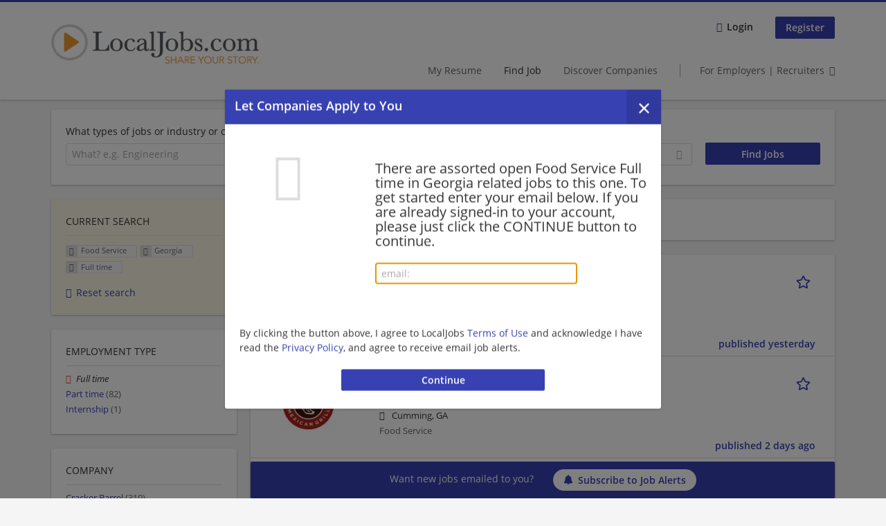

--- FILE ---
content_type: text/html; charset=utf-8
request_url: https://www.localjobs.com/jobs/food-service/georgia/full-time
body_size: 20886
content:
<!DOCTYPE html>
<!--[if IEMobile 7]><html class="no-js ie iem7" lang="en-US" dir="ltr"><![endif]-->
<!--[if lte IE 6]><html class="no-js ie lt-ie9 lt-ie8 lt-ie7" lang="en-US" dir="ltr"><![endif]-->
<!--[if (IE 7)&(!IEMobile)]><html class="no-js ie lt-ie9 lt-ie8" lang="en-US" dir="ltr"><![endif]-->
<!--[if IE 8]><html class="no-js ie lt-ie9" lang="en-US" dir="ltr"><![endif]-->
<!--[if (gte IE 9)|(gt IEMobile 7)]><html class="no-js ie" lang="en-US" dir="ltr" prefix="og: http://ogp.me/ns# content: http://purl.org/rss/1.0/modules/content/ dc: http://purl.org/dc/terms/ foaf: http://xmlns.com/foaf/0.1/ rdfs: http://www.w3.org/2000/01/rdf-schema# sioc: http://rdfs.org/sioc/ns# sioct: http://rdfs.org/sioc/types# skos: http://www.w3.org/2004/02/skos/core# xsd: http://www.w3.org/2001/XMLSchema#"><![endif]-->
<!--[if !IE]><!--><html class="no-js" lang="en-US" dir="ltr" prefix="og: http://ogp.me/ns# content: http://purl.org/rss/1.0/modules/content/ dc: http://purl.org/dc/terms/ foaf: http://xmlns.com/foaf/0.1/ rdfs: http://www.w3.org/2000/01/rdf-schema# sioc: http://rdfs.org/sioc/ns# sioct: http://rdfs.org/sioc/types# skos: http://www.w3.org/2004/02/skos/core# xsd: http://www.w3.org/2001/XMLSchema#"><!--<![endif]-->
<head>
  <title>Food Service Full time Jobs in Georgia | LocalJobs.com</title>
  <!--[if IE]><![endif]-->
<meta charset="utf-8" />
<script>var dataLayer = window.dataLayer = window.dataLayer || []; dataLayer.push({"event":"jobSearch","entityId":"17142599|17249772|17249769|17138254|17166351|17140018|17141245|17151102|17112521|17241248","entityType":"view","entityBundle":"(none)","entityUid":-1,"userRole":"anonymous","company":"(none)","companies":"(none)","occupations":"Food Service","occupation":"Food Service","regions":"Georgia","region":"Georgia","jobApplicationType":"(none)","jobSource":-1,"jobUpgrades":"(none)","employmentType":"Full time","employmentTypes":"Full time"});</script>
<meta name="description" content="1,059 Food Service Full time Jobs in Georgia - Job search on LocalJobs.com." />
<script type="application/ld+json">{"@context":"http:\/\/schema.org","@type":"WebSite","name":"LocalJobs.com","url":"https:\/\/www.localjobs.com"}</script>
<script type="application/ld+json">{"@context":"http:\/\/schema.org","@type":"Organization","url":"https:\/\/www.localjobs.com","logo":"https:\/\/www.localjobs.com\/sites\/all\/themes\/localjobs\/logo.png"}</script>
<link as="image" href="https://www.localjobs.com/sites/all/themes/localjobs/logo.png" rel="preload" />
<link as="font" href="https://www.localjobs.com/profiles/recruiter/themes/epiq/dist/fonts/fontawesome-webfont.woff" type="font/woff" crossorigin="1" rel="preload" />
<link as="font" href="https://www.localjobs.com/sites/all/themes/localjobs/dist/fonts/opensans/OpenSans.woff?v=1.0.0" crossorigin="1" type="font/woff2" rel="preload" />
<link as="font" href="https://www.localjobs.com/sites/all/themes/localjobs/dist/fonts/opensans/OpenSans.woff2?v=1.0.0" crossorigin="1" type="font/woff2" rel="preload" />
<link as="font" href="https://www.localjobs.com/sites/all/themes/localjobs/dist/fonts/opensans/OpenSans-Bold.woff?v=1.0.0" crossorigin="1" type="font/woff2" rel="preload" />
<link as="font" href="https://www.localjobs.com/sites/all/themes/localjobs/dist/fonts/opensans/OpenSans-Bold.woff2?v=1.0.0" crossorigin="1" type="font/woff2" rel="preload" />
<link as="font" href="https://www.localjobs.com/sites/all/themes/localjobs/dist/fonts/opensans/OpenSans-Italic.woff?v=1.0.0" crossorigin="1" type="font/woff2" rel="preload" />
<link as="font" href="https://www.localjobs.com/sites/all/themes/localjobs/dist/fonts/opensans/OpenSans-Italic.woff2?v=1.0.0" crossorigin="1" type="font/woff2" rel="preload" />
<link as="font" href="https://www.localjobs.com/sites/all/themes/localjobs/dist/fonts/opensans/OpenSans-Semibold.woff?v=1.0.0" crossorigin="1" type="font/woff2" rel="preload" />
<link as="font" href="https://www.localjobs.com/sites/all/themes/localjobs/dist/fonts/opensans/OpenSans-Semibold.woff2?v=1.0.0" crossorigin="1" type="font/woff2" rel="preload" />
<link rel="shortcut icon" href="https://www.localjobs.com/sites/default/files/favicon_0.ico" type="image/vnd.microsoft.icon" />
<script>window.dataLayer = window.dataLayer || []; window.dataLayer.push();</script>
<link rel="profile" href="http://www.w3.org/1999/xhtml/vocab" />
<meta property="og:image" name="twitter:image:src" content="https://www.localjobs.com/sites/all/themes/localjobs/dist/images/og-image.jpg" />
<meta property="og:image" content="https://www.localjobs.com/sites/all/themes/localjobs/dist/images/og-image.jpg" />
<meta name="HandheldFriendly" content="true" />
<meta name="MobileOptimized" content="width" />
<meta http-equiv="cleartype" content="on" />
<link rel="apple-touch-icon-precomposed" href="https://www.localjobs.com/sites/all/themes/localjobs/apple-touch-icon-precomposed.png" />
<link rel="apple-touch-icon" href="https://www.localjobs.com/sites/all/themes/localjobs/apple-touch-icon.png" />
<meta name="viewport" content="width=device-width, initial-scale=1.0, minimum-scale=1.0" />
<link rel="canonical" href="https://www.localjobs.com/jobs/food-service/georgia" />
<meta property="og:site_name" content="LocalJobs.com" />
<meta property="og:type" content="article" />
<meta property="og:url" content="https://www.localjobs.com/jobs/food-service/georgia/full-time" />
  <noscript id="advagg_loadcss_0">
<link type="text/css" rel="stylesheet" href="https://www.localjobs.com/sites/default/files/advagg_css/css__cXbD2NI9MC-tTco5V4XT9bobCCcanHUBm8lJfKLYkas__872RbX15BgqIn257Y5LIuXoagW46N83RMq82J4z0TOc__tqusLi7yv7xLXPi1eg5Ypw2YefOWGj1jmBFKaEQwUOU.css" media="all" />
</noscript><style>.hide-offscreen{position:absolute;left:-10000px;top:auto;width:1px;height:1px;overflow:hidden}.block--facetapi:after,.block-job-search .recruiter-geo-search-enabled:after,.l-branding:after,.l-container:after,.l-region--content .block:after,.l-region--sidebar-first:after,.node-job.node--teaser:after,.search-api-saved-searches-save-form .form-item:after,.view-job-search .view-content:after{content:"";display:table;clear:both}.clearfix:after{content:"";display:table;clear:both}html{font-family:sans-serif;-ms-text-size-adjust:100%;-webkit-text-size-adjust:100%}body{margin:0}article,header,nav{display:block}a{background-color:transparent}strong{font-weight:700}h1{font-size:2em;margin:.67em 0}img{border:0}svg:not(:root){overflow:hidden}button,input,select{color:inherit;font:inherit;margin:0}button{overflow:visible}button,select{text-transform:none}button,input[type=submit]{-webkit-appearance:button}button::-moz-focus-inner,input::-moz-focus-inner{border:0;padding:0}input{line-height:normal}body,form,h1,h2,ul{margin:0;padding:0}html{box-sizing:border-box}*,:after,:before{box-sizing:inherit}.block--current-search,.block--facetapi,.block-job-search .recruiter-geo-search-enabled,.l-region--content .block,.recruiter-seo-search-content-header,.view-job-search .view-content{position:relative}.agent-box .agent-link a,.epiq-button--primary,.l-header .block--menu-menu-login-menu.block--menu .epiq-button--primary,.l-header .block--menu-menu-login-menu.block--menu a,button,input[type=submit]{display:inline-block;text-decoration:none;vertical-align:middle;white-space:nowrap;overflow:hidden;text-overflow:ellipsis;height:31.5px;line-height:21px;padding-top:4.25px;padding-bottom:4.25px;padding-left:1em;padding-right:1em;width:auto;max-width:100%;border-width:1px;font-weight:700;font-size:14px;font-family:OpenSans,Tahoma,Verdana,Arial,sans serif;text-transform:none}.agent-box .agent-link a,.epiq-button--primary,.l-header .block--menu-menu-login-menu.block--menu .epiq-button--primary,.l-header .block--menu-menu-login-menu.block--menu a,button,input[type=submit]{border-radius:2px;background-color:#666;color:#fff;border-style:solid;border-color:#666;box-shadow:0 0 #595959}.epiq-button--primary,.l-header .block--menu-menu-login-menu.block--menu .epiq-button--primary,input[type=submit]{background-color:#3841b2;border-color:#3841b2;color:#fff;position:relative;box-shadow:0 0 #323a9f}.l-header .block--menu-menu-login-menu.block--menu a,button{background-color:#fdce4a;border-color:#fcc018;color:#333;box-shadow:0 0 #fdc731}.agent-box .agent-link a{background-color:#d9534f;border-color:#d9534f;color:#fff;box-shadow:0 0 #d43f3a}.l-container{margin:0 auto;padding:0 20px;max-width:1172px}.l-header,.l-main,.l-search{width:100%}.recruiter-geo-search-enabled{overflow:visible}@media(min-width:801px){.recruiter-geo-search-enabled{margin-top:3rem}}.recruiter-geo-search-enabled label{font-weight:400}.recruiter-geo-search-enabled .form-type-submit input,.recruiter-geo-search-enabled .views-operator,.recruiter-geo-search-enabled .views-widget{margin-top:.5rem}.recruiter-geo-search-enabled .views-exposed-widget{margin-top:1.5rem}@media(min-width:801px){.recruiter-geo-search-enabled .views-exposed-widget{margin-top:0}}@media(min-width:801px){.recruiter-geo-search-enabled .views-exposed-widget .form-item{margin-top:0}}@media(min-width:801px){.recruiter-geo-search-enabled .views-exposed-widget .form-submit{margin-top:1.5rem}}.recruiter-geo-search-enabled .views-exposed-widget input{width:100%}@media(min-width:801px){.recruiter-geo-search-enabled .views-exposed-widget.views-submit-button{padding-top:1.95rem}.recruiter-geo-search-enabled .views-exposed-widget .form-submit{margin-top:0}}.recruiter-geo-search-enabled .views-exposed-widgets .views-exposed-widget:nth-child(1){margin-top:0}@media(min-width:801px){.recruiter-geo-search-enabled .views-exposed-widgets .views-exposed-widget:nth-child(1){margin-top:0}}.block--current-search ul li{padding:2px 10px;color:#666;background:#f5f5f5;border-radius:2px;border:1px solid #dedede;box-shadow:none;font-size:.8rem}
.view-job-search .views-row{border-top:1px solid #dedede;padding-top:1.42857rem;margin-top:1.42857rem}.view-job-search .views-row:nth-child(1){border:none;margin-top:0;padding-top:0}.view-job-search .views-row:nth-child(1){margin-top:1.5rem}.block--facetapi{margin-top:1.5rem}html{font-family:OpenSans,Tahoma,Verdana,Arial,sans serif;font-size:.875em;line-height:1.5;color:#333;overflow-y:auto;min-height:100%;-webkit-text-size-adjust:100%;-ms-text-size-adjust:100%;-moz-osx-font-smoothing:grayscale;-webkit-font-smoothing:antialiased;height:100%}body{background-color:#f5f5f5}h1{font-size:2rem;line-height:2.25rem;font-family:OpenSans,Tahoma,Verdana,Arial,sans serif;font-weight:400}h2{font-size:1.5rem;line-height:2.25rem;font-family:OpenSans,Tahoma,Verdana,Arial,sans serif;font-weight:400}ul{padding-left:2em}img{max-width:100%;font-style:italic;vertical-align:middle;height:auto}.form-item{margin-top:1.5rem}input[type=text],select{font-size:14px;height:31.5px;background-color:#fff;padding:0 7.75px;border:1px solid #dedede;border-radius:.2rem;width:100%}::-webkit-input-placeholder{line-height:21px !important;font-size:14px !important;color:#a8a8a8}::ms-input-placeholder{line-height:21px !important;font-size:14px !important;color:#a8a8a8}::-ms-input-placeholder{line-height:21px !important;font-size:14px !important;color:#a8a8a8}::-moz-placeholder{line-height:21px !important;font-size:14px !important;color:#a8a8a8}::-webkit-input-placeholder{line-height:21px !important;font-size:14px !important;color:#a8a8a8}:-ms-input-placeholder{line-height:21px !important;font-size:14px !important;color:#a8a8a8}::placeholder{line-height:21px !important;font-size:14px !important;color:#a8a8a8}::-moz-placeholder{line-height:31.5px !important;font-size:14px !important}.form-item .description{font-size:.9rem;line-height:1.5rem;position:relative;color:#666;margin-top:.75rem}.form-item label{font-weight:400;margin-bottom:.75rem;display:inline-block}label+.views-operator .form-item,label+.views-widget .form-item{margin-top:0}@media(min-width:480px){.form-item:after{content:"";display:table;clear:both}.form-item.form-type-submit:after{display:none}.form-item label{width:23.67491%;float:left;margin-right:-100%;margin-left:0;clear:none}.form-item label+.form-item-input{width:74.5583%;float:right;margin-left:0;margin-right:0;clear:none}}.form-required{color:#d9534f}html input[disabled]{opacity:.7}.selectize-control{position:relative}.selectize-input{color:#333;font-family:inherit;font-size:inherit;line-height:31.5px;-webkit-font-smoothing:inherit}.selectize-input{background:#fff}.selectize-input{border:1px solid #dedede;padding:0 .5em;width:100%;overflow:hidden;position:relative;z-index:1;border-radius:.2rem;padding-right:2em}a{color:#3841b2;text-decoration:none;word-wrap:break-word}h2,ul{margin-top:1.5rem}h2:nth-child(1),ul:nth-child(1){margin-top:0}.l-region--content .block{margin-top:1.5rem;border:0 solid #a8a8a8;padding:1.5rem;padding:1.5rem;border-radius:2px;box-shadow:rgba(0,0,0,.25) 0 1px 3px 0;background:#fff}.l-region--content .block__title{margin-top:0}@media(min-width:801px){.l-branding .site-logo{display:block;float:left}}.messages{border:1px solid #dedede;padding:.71429rem;border-radius:2px;background-color:#d9edf7;color:#333;padding:1.05rem;position:relative;margin-top:1.5rem}.messages--status{border-left:2px solid #007b00;background-color:#fff;color:#333}.messages--warning{border-left:2px solid #d8d843;background-color:#fff;color:#333}.messages--error{border-left:2px solid #d9534f;background-color:#fff;color:#333}.svg-icon{display:inline-flex;align-self:center;position:relative;width:1em;height:1em;vertical-align:middle}.svg-icon--baseline .svg-icon{vertical-align:baseline}.svg-icon svg{width:1em;height:1em;fill:currentColor}.svg-icon--baseline svg{bottom:-.125em;position:absolute}.svg-icon--action use{fill:#3841b2;color:#3841b2}button.svg-icon--action{font-weight:400;padding:0;background:0 0;padding:0;border:0;box-shadow:none;height:auto}.element-invisible{position:absolute;left:-10000px;top:auto;width:1px;height:1px;overflow:hidden}.clearfix:after{content:"";display:table;clear:both}@font-face{font-family:OpenSans;font-weight:400;font-style:normal;font-display:swap;src:url(/sites/all/themes/localjobs/dist/fonts/opensans/OpenSans.woff?v=1.0.0) format("woff"),url(/sites/all/themes/localjobs/dist/fonts/opensans/OpenSans.woff2?v=1.0.0) format("woff2")}@font-face{font-family:OpenSans;font-weight:900;font-style:normal;font-display:swap;src:url(/sites/all/themes/localjobs/dist/fonts/opensans/OpenSans-Bold.woff?v=1.0.0) format("woff"),url(/sites/all/themes/localjobs/dist/fonts/opensans/OpenSans-Bold.woff2?v=1.0.0) format("woff2")}@font-face{font-family:OpenSans;font-weight:700;font-style:normal;font-display:swap;src:url(/sites/all/themes/localjobs/dist/fonts/opensans/OpenSans-Semibold.woff?v=1.0.0) format("woff"),url(/sites/all/themes/localjobs/dist/fonts/opensans/OpenSans-Semibold.woff2?v=1.0.0) format("woff2")}@font-face{font-family:OpenSans;font-weight:400;font-style:italic;font-display:swap;src:url(/sites/all/themes/localjobs/dist/fonts/opensans/OpenSans-Italic.woff?v=1.0.0) format("woff"),url(/sites/all/themes/localjobs/dist/fonts/opensans/OpenSans-Italic.woff2?v=1.0.0) format("woff2")}
.l-region--content .block{margin-top:1.5rem;border:0 solid #a8a8a8;padding:1.5rem;padding:1.5rem;border-radius:2px;box-shadow:rgba(0,0,0,.25) 0 1px 3px 0;background:#fff}.l-region--content .block__title{margin-top:0}@media(min-width:801px){.l-branding .site-logo{display:block;float:left}}.messages{border:1px solid #dedede;padding:.71429rem;border-radius:2px;background-color:#d9edf7;color:#333;padding:1.05rem;position:relative;margin-top:1.5rem}.messages--status{border-left:2px solid #007b00;background-color:#fff;color:#333}.messages--warning{border-left:2px solid #d8d843;background-color:#fff;color:#333}.messages--error{border-left:2px solid #d9534f;background-color:#fff;color:#333}@media(min-width:801px){.recruiter-geo-search-enabled .views-exposed-widget.has-operator{width:27.91519%;clear:right;float:left;margin-left:0;margin-right:1.76678%}}@media(min-width:801px){.recruiter-geo-search-enabled .views-exposed-widget.views-geo-radius{width:15.19435%;clear:right;float:left;margin-left:0;margin-right:1.76678%}}@media(min-width:1025px){.recruiter-geo-search-enabled .views-exposed-widget.views-geo-radius{width:10.95406%;clear:right;float:left;margin-left:0;margin-right:1.76678%}}.recruiter-geo-search-enabled .views-exposed-widget.views-geo-radius select{width:100%}@media(min-width:801px){.recruiter-geo-search-enabled .views-exposed-widget{width:36.39576%;clear:right;float:left;margin-left:0;margin-right:1.76678%}.recruiter-geo-search-enabled .views-exposed-widget.views-submit-button{width:15.19435%;float:left;margin-right:-100%;margin-left:0;clear:none}}@media(min-width:1025px){.recruiter-geo-search-enabled .views-exposed-widget{width:40.63604%;clear:right;float:left;margin-left:0;margin-right:1.76678%}}.block-job-search .recruiter-geo-search-enabled{margin-top:1.5rem;border:0 solid #a8a8a8;padding:1.5rem;padding:1.5rem;border-radius:2px;box-shadow:rgba(0,0,0,.25) 0 1px 3px 0;background:#fff;overflow:visible;margin-top:3rem;padding-bottom:2rem}.view-job-search .view-content{margin-top:1.5rem;border:0 solid #a8a8a8;padding:1.5rem;padding:1.5rem;border-radius:2px;box-shadow:rgba(0,0,0,.25) 0 1px 3px 0;background:#fff;padding:0}.view-job-search .search-result-header{margin-bottom:1rem;text-align:center}@media(min-width:801px){.view-job-search .search-result-header{text-align:left}}.view-job-search .views-row{padding:0;margin:0}.view-job-search .views-row .job__logo{text-align:center}.view-job-search .views-row .job__logo img{border-radius:4px}@media(min-width:801px){.view-job-search .views-row .job__logo img{max-width:50%}}.view-job-search .views-row:nth-child(1){padding:0;margin:0}.view-job-search .views-row .node-job{padding:2rem}@media(min-width:801px){.view-job-search .views-row .node-job{padding-left:0;padding-right:2rem;padding-bottom:2rem;padding-top:2rem}}.recruiter-seo-search-content-header{margin-top:1.5rem;border:0 solid #a8a8a8;padding:1.5rem;padding:1.5rem;border-radius:2px;box-shadow:rgba(0,0,0,.25) 0 1px 3px 0;background:#fff;margin-bottom:1.5rem}.node-job.node--teaser .node__title{font-size:1rem;line-height:1.5rem;margin-bottom:5px;margin-top:0;font-weight:700}.node-job.node--teaser .description{font-size:.9rem;line-height:1.5rem;color:#666}.node-job.node--teaser .recruiter_job_application,.node-job.node--teaser .recruiter_job_search_bookmark_anon{display:inline-block}.node-job.node--teaser .recruiter_job_application a,.node-job.node--teaser .recruiter_job_search_bookmark_anon a{font-size:1.5rem;line-height:1.5rem}.node-job.node--teaser .recruiter_job_application a span:not(.recruiter-epiq-icon),.node-job.node--teaser .recruiter_job_search_bookmark_anon a span:not(.recruiter-epiq-icon){position:absolute;left:-10000px;top:auto;width:1px;height:1px;overflow:hidden}.node-job.node--teaser .recruiter_job_application a .recruiter-epiq-icon,.node-job.node--teaser .recruiter_job_search_bookmark_anon a .recruiter-epiq-icon{margin-right:.5rem}@media(min-width:801px){.node-job.node--teaser .recruiter_job_application{display:none}}.node-job.node--teaser .location{font-size:.9rem;line-height:1.5rem;color:#666;color:#333}.node-job.node--teaser .location:before{margin-right:.5rem;display:inline-block;font-style:normal;font-weight:400;-webkit-font-smoothing:antialiased;-moz-osx-font-smoothing:grayscale;content:"";font-family:FontAwesome;color:inherit}.node-job.node--teaser .terms{font-size:.9rem;line-height:1.5rem;color:#666;font-weight:400}.job__logo{text-align:center;margin-bottom:1rem}@media(min-width:801px){.job__logo{margin-bottom:0;display:block;width:20.37915%;float:left;margin-right:-100%;margin-left:0;clear:none}}.job__content{text-align:center;margin-bottom:1rem}@media(min-width:801px){.job__content{text-align:left;margin-bottom:0;width:60.18957%;float:left;margin-right:-100%;margin-left:22.74882%;clear:none}}.job__links{text-align:center;text-align:center}@media(min-width:801px){.job__links{text-align:right;width:14.69194%;float:right;margin-left:0;margin-right:0;clear:none}}.job__links ul{list-style-type:none;padding-left:0}.job__links .node__links{margin-top:0}@media(max-width:800px){.recruiter-job-link{clear:both;display:inherit;margin-top:.5rem}}.block--menu-menu-login-menu.block--menu{padding:0}@media(max-width:800px){.l-header .block--menu-menu-login-menu.block--menu a{background:0 0;border:none;box-shadow:none}}@media(max-width:800px){.l-header .block--menu-menu-login-menu.block--menu .epiq-button--primary{background:0 0;border:none;box-shadow:none}}@media(min-width:801px){.l-header .block--menu-menu-login-menu.block--menu .login-transparent{background:0 0;border:none;box-shadow:none}.l-header .block--menu-menu-login-menu.block--menu .login-transparent:before{margin-right:.5rem;display:inline-block;font-style:normal;font-weight:400;-webkit-font-smoothing:antialiased;-moz-osx-font-smoothing:grayscale;content:"";font-family:FontAwesome;color:#3841b2}}.off-canvas__panel{display:none;width:280px;min-height:100%;position:absolute;overflow:hidden;border-top:3px solid #3841b2;background-color:#fff}
@media(min-width:801px){.off-canvas__panel{display:none !important}}@media(min-width:801px){.l-navigation-container,.off-canvas__panel{text-align:right}}.l-navigation-container nav{text-align:center}@media(min-width:801px){.l-navigation-container nav{text-align:left;display:inline-block}}.l-navigation-container .menu{list-style-type:none}@media(min-width:801px){.l-navigation-container .menu li{display:inline-block;margin-right:1rem;margin-top:0}}@media(min-width:801px){.l-navigation-container .block__title{position:absolute;left:-10000px;top:auto;width:1px;height:1px;overflow:hidden}}.l-navigation-container{position:relative}.l-header .block--menu .menu{list-style-type:none}@media(min-width:801px){.l-header .block--menu .menu li{display:inline-block;margin-right:1rem;margin-top:0}}.l-header .block--menu .menu li:nth-last-child(1){margin-right:0}.l-header .block-main-menu{padding-top:.75rem;padding-bottom:.75rem}@media(min-width:801px){.l-header .block-main-menu{margin-right:2rem}}.l-header .block-main-menu:nth-last-child(1){margin-right:0}.l-header .block-main-menu .menu{list-style-type:none}@media(min-width:801px){.l-header .block-main-menu .menu li{display:inline-block;margin-right:1rem;margin-top:0}}@media(min-width:801px){.l-header .block-main-menu .menu li{margin-right:2rem}}.l-header .block-main-menu .menu li:nth-last-child(1){margin-right:0}.l-header .block-main-menu a{color:#666;font-size:1rem;text-transform:normal;font-weight:400}.l-header .block-main-menu .active-trail a{color:#333}@media(min-width:801px){.l-header .block-main-menu .menu{margin-top:3.5rem}}@media(min-width:801px){.l-header .block-main-menu .menu-item--switch{border-left:1px solid #a8a8a8;padding-left:2rem}.l-header .block-main-menu .menu-item--switch:after{margin-left:.5rem;display:inline-block;font-style:normal;font-weight:400;-webkit-font-smoothing:antialiased;-moz-osx-font-smoothing:grayscale;content:"";font-family:FontAwesome;color:inherit}}@media(min-width:801px){.l-navigation-top{position:absolute;right:0;z-index:20}}.l-navigation-top .block{margin:0;padding:0}.l-navigation-top .menu{margin-top:0}.epiq-user-menu__toggle{display:none;margin-right:1rem;border:1px solid #3841b2;padding:.71429rem;color:#3841b2;font-weight:400;border:none;color:#3841b2}.epiq-user-menu__toggle img{max-width:30px;height:auto;border-radius:100%;margin-right:10px}@media(min-width:801px){.epiq-user-menu__toggle{display:inline-block}}@media(min-width:801px){.l-navigation-container .epiq-user-menu{display:none;position:absolute;top:4rem;right:0;z-index:100;padding-bottom:0;padding-top:0;padding-right:0;padding-left:0;border-top:2px solid #3841b2;border-bottom:none;border-left:1px solid #dedede;border-right:1px solid #dedede;border-radius:2px;line-height:3rem;background:#fff;box-shadow:none}}.user--image{display:none}.agent-box{padding:1.5rem;border-left:2px solid #fff;border-radius:2px;color:#333;background-color:#fff;font-weight:400;box-shadow:rgba(0,0,0,.25) 0 1px 3px 0;text-align:center}@media(min-width:801px){.agent-box{text-align:left}}.agent-box .agent-info{margin-bottom:1rem;display:block}@media(min-width:801px){.agent-box .agent-info{margin-bottom:0;display:inline-block}}.agent-box .agent-link{margin-left:1rem}.agent-box .agent-link a{color:#fff}.agent-box .agent-link .recruiter-epiq-icon{margin-right:.5rem}.block-search label{margin-bottom:0}.block-search input,.block-search select{margin-top:0}@media(min-width:801px){.block--facetapi .block__title{border-bottom:1px solid #dedede;padding-bottom:.71429rem;margin-bottom:.71429rem;font-size:1rem;line-height:1.5rem;text-transform:uppercase}}.block--facetapi ul{margin-top:0}@media(min-width:801px){.block--facetapi{margin-top:1.5rem;border:0 solid #a8a8a8;padding:1.5rem;padding:1.5rem;border-radius:2px;box-shadow:rgba(0,0,0,.25) 0 1px 3px 0;background:#fff}}.facetapi-facetapi-links{list-style-type:none;padding-left:0}.facetapi-facetapi-links .facetapi-link__counter{color:#666}.facetapi-facetapi-links li{border-top:none;clear:both}@media(min-width:801px){.facetapi-facetapi-links li{margin-top:.5rem;margin-bottom:.5rem}}.facetapi-facetapi-links li a{display:inline;padding-top:0;padding-bottom:0;padding-left:0;word-wrap:break-word}.facetapi-facetapi-links li:before{color:#3841b2}@media(min-width:801px){.sidebar--facetapi .facetapi-facetapi-links{font-size:.9rem}.sidebar--facetapi .facetapi-facetapi-links li{border-top:none;clear:both}}@media(min-width:801px) and (min-width:801px){.sidebar--facetapi .facetapi-facetapi-links li{margin-top:.5rem;margin-bottom:.5rem}}@media(min-width:801px){.sidebar--facetapi .facetapi-facetapi-links li a{display:inline;padding-top:0;padding-bottom:0;padding-left:0;word-wrap:break-word}.sidebar--facetapi .facetapi-facetapi-links li:before{color:#3841b2}}@media(min-width:801px) and (min-width:801px){.sidebar--facetapi .facetapi-facetapi-links li{margin-top:.3rem;margin-bottom:.3rem}}@media(min-width:801px){.search-api-saved-searches-save-form .form-text{width:65.87678%;float:right;margin-left:0;margin-right:0;clear:none}}.search-api-saved-searches-save-form .form-item.form-type-submit{display:block}.search-api-saved-searches-save-form .form-submit{float:right;margin-right:0;margin-top:1.5rem}.block.block--search-api-saved-searches{padding:0}.block.block--search-api-saved-searches .block__title{padding:1rem;background:#3841b2;color:#fff;height:50px;font-size:1.3rem;line-height:1.3rem;font-weight:700;margin-bottom:0;border:none}.block.block--search-api-saved-searches .block-search-api-saved-searches__inner{padding:1.5rem;display:inline-block;width:100%}@media(min-width:801px){.block.block--search-api-saved-searches .block__content{width:66.66667%;float:right;margin-left:0;margin-right:0;clear:none;padding-right:0}}.block.block--search-api-saved-searches .block__content .description{font-size:1.4rem;color:#333}.block.block--search-api-saved-searches .block__content .saved-search__search-results{margin-top:1rem;font-size:1.2rem;color:#3841b2;font-style:italic}.block.block--search-api-saved-searches .block-search-api-saved-searches__icon{text-align:center}.block.block--search-api-saved-searches .block-search-api-saved-searches__icon:before{margin-right:.5rem;display:inline-block;font-style:normal;font-weight:400;-webkit-font-smoothing:antialiased;-moz-osx-font-smoothing:grayscale;content:"";font-family:FontAwesome;color:#dedede}.block.block--search-api-saved-searches .block-search-api-saved-searches__icon:before{font-size:8rem}@media(min-width:801px){.block.block--search-api-saved-searches .block-search-api-saved-searches__icon{width:33.33333%;float:left;margin-right:-100%;margin-left:-4.16667%;clear:none;padding-right:0}}.block.block--search-api-saved-searches .form-item-mail .form-text{float:none;width:100%;margin-left:0}.block.block--search-api-saved-searches .form-submit{float:none;margin-top:0}.block--search-api-saved-searches .md-close{display:none}@media(min-width:801px){.block-search-api-saved-searches--modal{position:fixed;top:50%;left:50%;width:70%;max-width:630px;min-width:320px;height:auto;z-index:2000;box-shadow:0 4px 23px 5px rgba(0,0,0,.2),0 2px 6px rgba(0,0,0,.15);visibility:hidden;-webkit-backface-visibility:hidden;backface-visibility:hidden;transform:translateX(-50%) translateY(-50%)}.block-search-api-saved-searches--modal .block--search-api-saved-searches{background:#fff;position:relative;border-radius:3px;margin:0 auto;display:block !important}
.block-search-api-saved-searches--modal .md-close{position:absolute;right:0;top:0;width:50px;height:50px;line-height:50px;font-size:20px;text-align:center;display:block;background:#323a9f;border:none;color:#fff;padding:0}.block-search-api-saved-searches--modal .md-close .svg-icon{width:15px;height:auto}.block-search-api-saved-searches--modal .md-close svg{fill:currentColor}.md-overlay{position:fixed;width:100%;height:100%;visibility:hidden;top:0;left:0;z-index:1000;opacity:0;background:rgba(0,0,0,.2)}.md-effect-3 .block--search-api-saved-searches{transform:translateY(20%);opacity:0}}.block--current-search{margin-top:1.5rem;border:0 solid #a8a8a8;padding:1.5rem;padding:1.5rem;border-radius:2px;box-shadow:rgba(0,0,0,.25) 0 1px 3px 0;background:#fff;margin-top:0;background:#fcf8e3}.block--current-search ul li{display:inline-block;margin-bottom:.2rem;padding-left:0;padding-top:0;padding-bottom:0}.block--current-search ul li a{background:#dedede;display:inline-block;border-right:1px solid #dedede}.l-branding-mobile{text-align:center;max-width:80%;margin:auto}.l-branding-mobile img{max-width:100%;width:auto;max-height:30px;margin-top:5px}.l-branding .site-logo img{max-width:300px;width:auto;max-height:60px}.l-container{clear:both}.l-branding{display:none;padding-top:.75rem}@media(min-width:801px){.l-branding{display:block;width:19.43463%;float:left;margin-right:-100%;margin-left:0;clear:none}}@media(min-width:801px){.l-region--navigation{position:relative;width:78.79859%;float:right;margin-left:0;margin-right:0;clear:none}}.l-main{margin-top:1.5rem;margin-bottom:5rem}@media(min-width:801px){.l-region--sidebar-first{display:block;width:23.67491%;float:left;margin-right:-100%;margin-left:0;clear:none}}.l-region--content{margin-top:2rem}@media(min-width:801px){.l-content{width:100%;float:right;margin-left:0;margin-right:0;clear:none}.sidebar-first .l-content{width:74.5583%;float:right;margin-left:0;margin-right:0;clear:none}}@media(min-width:801px){.l-page{background-color:#f5f5f5;border-top:3px solid #3841b2}}@media(min-width:801px){.l-header{background-color:#fff;box-shadow:rgba(0,0,0,.25) 0 1px 3px 0;padding-top:1.5rem;padding-bottom:1.5rem;padding-left:0;padding-right:0}}@media(min-width:801px){.l-region--sidebar-first{border:none}}.l-content .block__title{border-bottom:1px solid #dedede;padding-bottom:1.42857rem;margin-bottom:1.42857rem;text-transform:none}@media(min-width:801px){.l-region--sidebar-first .block__title{border-bottom:1px solid #dedede;padding-bottom:.71429rem;margin-bottom:.71429rem;font-size:1rem;line-height:1.5rem;text-transform:uppercase}}.mobile-facets__trigger{font-size:1.2rem;line-height:1.5rem;width:100%;margin-bottom:1rem;color:#333}@media(min-width:801px){.mobile-facets__trigger{display:none}}a.mobile-facets__trigger{display:block;text-align:center}@media(min-width:801px){a.mobile-facets__trigger{display:none}}@media(max-width:800px){.navigation__mobile-menu-branding+.block--menu>.block__title{border-top:1px solid #dedede;padding-top:1.42857rem;margin-top:1.42857rem}}.navigation__mobile-menu-branding{padding:.75rem 1.5rem}@media(min-width:801px){.navigation__mobile-menu-branding{display:none}}.navigation__mobile-menu-branding .site-logo{display:inline-block}.navigation__mobile-menu-branding .site-logo img{height:3rem;width:auto}.navigation__mobile-menu-branding .svg-icon--action use{fill:#545dc9;color:#545dc9}@media(max-width:800px){.mobile-menu{position:fixed;top:0;left:0;max-width:100%;min-width:80%;z-index:8;transform:translate(-150%);overflow-x:hidden;overflow-y:visible;background:#fff;border-top:solid 4px #3841b2;box-shadow:0 2px 50px 0 rgba(74,74,74,.5);height:100%;color:#333}.mobile-menu a{color:#3841b2}.mobile-menu .svg-icon--action use{fill:#545dc9;color:#545dc9}}.mobile-menu .mobile-menu__close{float:right;font-size:2em;height:3rem}@media(min-width:801px){.mobile-menu .mobile-menu__close{display:none}}.l-mobile-menu{display:flex;align-content:space-between;align-items:center;height:80px;padding:5px;position:relative;z-index:1;order:0;background:#fff;box-shadow:0 2px 4px 0 rgba(145,145,145,.5)}
@media(min-width:801px){.l-mobile-menu{display:none}}.l-mobile-menu .svg-icon--action{font-size:2em}.l-mobile-menu .svg-icon--action use{fill:#545dc9;color:#545dc9}.l-mobile-menu .l-branding-mobile{height:100%;padding:.75rem}.l-mobile-menu .l-branding-mobile img{max-height:100%}.l-header .l-region--navigation-top{padding-top:.75rem}@media(min-width:801px){.l-header .l-region--navigation-top{padding:0}}@media(max-width:800px){.l-header .l-navigation-main .block-main-menu{padding-top:0}}@media(max-width:800px){.mobile-menu nav{text-align:left}.mobile-menu .facetapi-facetapi-links,.mobile-menu .menu{padding:0}.mobile-menu .block--menu .block__title{padding-left:1.5rem;padding-right:1.5rem}.mobile-menu .facetapi-facetapi-links li,.mobile-menu .menu li a,.mobile-menu nav#block-menu-menu-login-menu ul.menu li a{padding-left:2.25rem;padding-right:2.25rem}.mobile-menu .block--menu .block__title{font-weight:700}.mobile-menu .facetapi-facetapi-links li,.mobile-menu .menu li{border-top:1px solid #dedede;padding-top:1.42857rem;margin-top:1.42857rem}.mobile-menu .block--menu{border-bottom:1px solid #dedede;padding-bottom:1.42857rem;margin-bottom:1.42857rem}.mobile-menu .block--menu .active-trail a,.mobile-menu .block--menu a{color:#545dc9}}@media(max-width:800px){.l-header .block--menu-menu-login-menu.block--menu a,.l-header .block--menu-menu-login-menu.block--menu a.epiq-button--primary{border:none;background:0 0;padding:0;font-weight:400;height:auto}.l-header .block--menu-menu-login-menu.block--menu a.login-transparent::before{content:'';margin-right:0}.l-header .block--menu-menu-login-menu.block--menu a.epiq-button--primary,.l-header .block--menu-menu-login-menu.block--menu a.login-transparent{color:#545dc9}}</style>
<noscript id="advagg_loadcss_2">
<link type="text/css" rel="stylesheet" href="https://www.localjobs.com/sites/default/files/advagg_css/css__LMN3ie1d-ifiAc2HRErb6pDGHhz5ZgosmbvZNoAPOSw__FDwA4gVIG2jZJcRSQCHbWkWKFSmmWcNh073-UkQXibw__tqusLi7yv7xLXPi1eg5Ypw2YefOWGj1jmBFKaEQwUOU.css" media="all" />
</noscript><style>@font-face{font-family:'drop';src:local(Arial),local(Droid)}@font-face{font-family:'spinjs';src:local(Arial),local(Droid)}.ajax-progress div.throbber{font-family:spinjs !important;line-height:15px;text-indent:1px;word-spacing:33px;letter-spacing:50px;font-size:25px;font-weight:400;text-decoration:none;color:#475a69;background-color:#000}</style>
<noscript id="advagg_loadcss_4">
<link type="text/css" rel="stylesheet" href="https://www.localjobs.com/sites/default/files/advagg_css/css__vU54MfjNdVCAsADJi8scutRkqay5Gml0xQwGlxzKiO4__InbwkTsiUsTkLUZXP3RVA3whlCiJEMudjeEvPi1nigk__tqusLi7yv7xLXPi1eg5Ypw2YefOWGj1jmBFKaEQwUOU.css" media="all" />
</noscript><style>.ajax-progress div.throbber{font-family:spinjs !important;line-height:15px;text-indent:1px;word-spacing:33px;letter-spacing:50px;font-size:25px;font-weight:400;text-decoration:none;color:#475a69;background-color:#000}</style>
<noscript id="advagg_loadcss_6">
<link type="text/css" rel="stylesheet" href="https://www.localjobs.com/sites/default/files/advagg_css/css__QiDZSSu6gVccXvRFfqNWmPVI7RJRasFOYa3ByBfgNtw__kvu06X9SM-FgzxlEhgA-P5SogDauQsdRGJGi8IZfnuM__tqusLi7yv7xLXPi1eg5Ypw2YefOWGj1jmBFKaEQwUOU.css" media="all" />
</noscript>
<!--[if lte IE 8]>
<noscript id="advagg_loadcss_7">
<link type="text/css" rel="stylesheet" href="https://www.localjobs.com/sites/default/files/advagg_css/css__yg3VAVZTqfyfiEaYsZvAJw_ZlBue4buMbwflIjGY8IU__BjAl_TKQaX8nG01wdLxonOeOiwdCzrPlVU6VFNg8tRg__tqusLi7yv7xLXPi1eg5Ypw2YefOWGj1jmBFKaEQwUOU.css" media="all" />
</noscript><![endif]-->
  <script>
<!--//--><![CDATA[//><!--
/*eslint-disable */
/*! loadCSS. [c]2017 Filament Group, Inc. MIT License */
!function(a){"use strict";var b=function(b,c,d,e){function k(a){return f.body?a():void setTimeout(function(){k(a)})}function m(){g.addEventListener&&g.removeEventListener("load",m),g.media=d||"all"}var h,f=a.document,g=f.createElement("link");if(c)h=c;else{var i=(f.body||f.getElementsByTagName("head")[0]).childNodes;h=i[i.length-1]}var j=f.styleSheets;g.rel="stylesheet",g.href=b,e&&g.setAttribute("crossorigin",e),g.media="only x",k(function(){h.parentNode.insertBefore(g,c?h:h.nextSibling)});var l=function(a){for(var b=g.href,c=j.length;c--;)if(j[c].href===b)return a();setTimeout(function(){l(a)})};return g.addEventListener&&g.addEventListener("load",m),g.onloadcssdefined=l,l(m),g};"undefined"!=typeof exports?exports.loadCSS=b:a.loadCSS=b}("undefined"!=typeof global?global:this);
//--><!]]>
</script>
<script>
<!--//--><![CDATA[//><!--
function onloadCSS(n,a){function t(){!d&&a&&(d=!0,a.call(n))}var d;n.addEventListener&&n.addEventListener("load",t),n.attachEvent&&n.attachEvent("onload",t),"isApplicationInstalled"in navigator&&"onloadcssdefined"in n&&n.onloadcssdefined(t)}

//--><!]]>
</script>
</head>
<body class="html not-front not-logged-in page-search page-search-job page-search-job-food-service page-search-job-food-service-georgia page-search-job-food-service-georgia-full-time i18n-en-UK section-search sidebar-first has-branding-logo" x-ms-format-detection="none">
  <a href="#main-content" class="element-invisible element-focusable">Skip to main content</a>
  <noscript aria-hidden="true"><iframe src="https://www.googletagmanager.com/ns.html?id=GTM-PDFRLHJ" height="0" width="0" style="display:none;visibility:hidden" title="Google Tag Manager">Google Tag Manager</iframe></noscript>  <div  class="l-page">
  <header class="l-header" role="banner">
    <div class="l-mobile-menu">
      <div class="menu">
        <button class="menu--mobile__switch svg-icon--action svg-icon">
          
<span class="recruiter-epiq-icon svg-icon"  class="recruiter-epiq-icon svg-icon">
<svg xmlns="http://www.w3.org/2000/svg" role="img" aria-labelledby="bars" viewBox="0 0 100 100">
      <title id="bars">Menu</title>
    <use
    xlink:href="https://www.localjobs.com/sites/all/themes/localjobs/dist/icons/defs/icons.svg?refresh2#bars"></use>
</svg>
</span>
        </button>
      </div>
      <div class="l-branding-mobile">
                              <a href="/"
               title="LocalJobs.com" rel="home"
               class="site-logo">
              <img src="https://www.localjobs.com/sites/all/themes/localjobs/logo.png"
                   alt="LocalJobs.com logo" width="400" height="77"/>
            </a>
                                </div>
      <a href="/jobs" class="svg-icon--action svg-icon">
        
<span class="recruiter-epiq-icon svg-icon"  class="recruiter-epiq-icon svg-icon">
<svg xmlns="http://www.w3.org/2000/svg" role="img" aria-labelledby="search" viewBox="0 0 100 100">
      <title id="search">Search for jobs</title>
    <use
    xlink:href="https://www.localjobs.com/sites/all/themes/localjobs/dist/icons/defs/icons.svg?refresh2#search"></use>
</svg>
</span>
      </a>
    </div>
    <div class="l-container">
      <div class="l-branding">
                  <a href="/"
             title="LocalJobs.com" rel="home"
             class="site-logo">
            <img src="https://www.localjobs.com/sites/all/themes/localjobs/logo.png"
                 alt="LocalJobs.com logo" width="400" height="77"/>
          </a>
                
                      </div>

            <div class="l-navigation-container mobile-menu">
        <div class="navigation__mobile-menu-branding">
                      <a href="/"
               title="LocalJobs.com" rel="home"
               class="site-logo">
              <img src="https://www.localjobs.com/sites/all/themes/localjobs/logo.png"
                   alt="LocalJobs.com logo" width="400" height="77"/>
            </a>
                    <button class="mobile-menu__close svg-icon--action">
            
<span class="recruiter-epiq-icon svg-icon svg-icon--action"  class="recruiter-epiq-icon svg-icon svg-icon--action">
<svg xmlns="http://www.w3.org/2000/svg" role="img" aria-labelledby="times" viewBox="0 0 100 100">
      <title id="times">Close menu</title>
    <use
    xlink:href="https://www.localjobs.com/sites/all/themes/localjobs/dist/icons/defs/icons.svg?refresh2#times"></use>
</svg>
</span>
          </button>
        </div>
        <div class="l-navigation-top">
                      <div class="l-region l-region--navigation-top">
    <nav id="block-menu-menu-login-menu" role="navigation" aria-label="Login menu" class="block block--menu block-user-menu block--menu-menu-login-menu">
        <div class="block__title"><span><strong>Login menu</strong></span></div>
    
  <ul class="menu"><li class="first leaf"><a href="/user/login" class="login-transparent">Login</a></li>
<li class="last leaf"><a href="/user/register" class="epiq-button--primary">Register</a></li>
</ul></nav>
  </div>
        </div>
        <div class="l-navigation-main">
            <div class="l-region l-region--navigation">
    <nav id="block-menu-menu-applicant-menu" role="navigation" aria-label="Applicant main menu" class="block block--menu block-main-menu block-applicant-menu block--menu-menu-applicant-menu">
        <div class="block__title"><span><strong>Applicant main menu</strong></span></div>
    
  <ul class="menu"><li class="first leaf"><a href="/resume">My Resume</a></li>
<li class="collapsed active-trail"><a href="/jobs" title="" class="active-trail active">Find Job</a></li>
<li class="leaf"><a href="/companies" title="">Discover Companies</a></li>
<li class="last leaf"><a href="/recruiter" class="menu-item--switch">For Employers | Recruiters</a></li>
</ul></nav>
  </div>
        </div>
      </div>
    </div>
  </header>

  
      <div class="l-search">
      <div class="l-container">
          <div class="l-region l-region--search">
    <div id="block-views-exp-job-search-search-page" class="block block--views block-search block-job-search block--views-exp-job-search-search-page">
        <div class="block__content">
    <form role="search" class="views-exposed-form-job-search-search-page recruiter-geo-search-enabled mini-exposed-filters" action="/jobs/food-service/georgia/full-time" method="get" id="views-exposed-form-job-search-search-page" accept-charset="UTF-8"><div><div class="views-exposed-form">
  <div class="views-exposed-widgets clearfix">
          <div id="edit-search-wrapper" class="views-exposed-widget views-widget-filter-search_api_views_fulltext ">
                  <label for="edit-search">
            What types of jobs or industry or company name          </label>
          <div class="views-widget">
            <div class="form-item form-type-autocomplete form-type-textfield form-item-search">
 <div class="form-item-input"><input class="form-text form-autocomplete" data-search-api-autocomplete-search="search_api_views_job_search" placeholder="What? e.g. Engineering" type="text" id="edit-search" name="search" value="" size="30" maxlength="128" /><input type="hidden" id="edit-search-autocomplete" value="https://www.localjobs.com/sapi_autocomplete.php?machine_name=search_api_views_job_search" disabled="disabled" class="autocomplete" />
</div></div>
          </div>
                      </div>
                <div id="edit-job-geo-location-wrapper" class="views-exposed-widget views-widget-filter-job_geo_location has-operator ">
                  <label for="edit-job-geo-location">
            Where?          </label>
          <div class="views-widget">
            <input id="edit-job-geo-location" type="hidden" name="job_geo_location" value="" />
<div id='root-job-geo-location'><div class='views-exposed-widget' style='visibility: hidden;'><div class='geosuggest__input-wrapper'><input type='text'></div></div></div>          </div>
                      </div>
              <div class='views-exposed-widget views-widget-filter-job_geo_location views-geo-radius'>
          <label for="edit-radius">
            Radius          </label>
          <div class="views-operator">
            <div class="form-item form-type-select form-item-radius">
  <div class="form-item-input"><select aria-label="Radius" class="formawesome-enhanced form-select" id="edit-radius" name="radius"><option value="">-</option><option value="40.23">25 mi</option><option value="80.47" selected="selected">50 mi</option><option value="160.94">100 mi</option><option value="321.87">200 mi</option></select>
</div></div>
          </div>
        </div>
                          <div class="views-exposed-widget views-submit-button">
      <div class="mobile-trigger-wrapper"><div class="mobile-facets__trigger-wrapper"><a class="mobile-facets__trigger svg-icon--action svg-icon--baseline keyboard-clickable" tabindex="0" role="button">
<span class="recruiter-epiq-icon svg-icon"  class="recruiter-epiq-icon svg-icon">
<svg xmlns="http://www.w3.org/2000/svg" role="img" aria-labelledby="sliders-h" viewBox="0 0 100 100">
    <use
    xlink:href="https://www.localjobs.com/sites/all/themes/localjobs/dist/icons/defs/icons.svg?refresh2#sliders-h"></use>
</svg>
</span>
</a></div><div class="mobile-facets__buttons-wrapper"></div></div><div class="form-item form-type-submit form-item-Find-Jobs">
 <input type="submit" id="edit-submit-job-search" name="Find Jobs" value="Find Jobs" class="form-submit button button--primary" />
</div>
<input class="latitude" data-geo="lat" type="hidden" name="lat" value="" />
<input class="longitude" data-geo="lng" type="hidden" name="lon" value="" />
<input class="country" data-geo="country" type="hidden" name="country" value="" />
<input class="administrative_area_level_1" data-geo="administrative_area_level_1" type="hidden" name="administrative_area_level_1" value="" />
    </div>
      </div>
</div>
</div></form>  </div>
</div>
  </div>
      </div>
    </div>
  
  
  <div class="l-main">
    <div class="l-container">
      <div class="l-content" role="main">
        <a id="main-content"></a>
                                                                          <div class="l-region l-region--content">
    <div class="view view-job-search view-id-job_search view-display-id-search_page view-dom-id-8a611380b043f7b0ace3254dcc4d9be0 mini-exposed-filters--results agent-box-sticky">
            <div class="view-header">
      <h1 class="search-result-header">1,059 Food Service Full time Jobs in Georgia</h1><div role="dialog" aria-hidden="true" aria-labelledby="Search dialog" aria-describedby="Modal dialog to create a new saved search for jobs" class="block-search-api-saved-searches--modal md-effect-3" data-show-automatic="true" data-show-automatic-time="0">
  <div id="block-search-api-saved-searches-job-search" class="block block--search-api-saved-searches agent-target block--search-api-saved-searches-job-search">
              <h2 class="block__title">Let Companies Apply to You</h2>
        
    <div class="block-search-api-saved-searches__inner">
      <div class="block-search-api-saved-searches__icon">
      </div>
      <div class="block__content">
        <noscript>
  <style>form.antibot { display: none !important; }</style>
  <div class="antibot-no-js antibot-message antibot-message-warning messages warning">
    You must have JavaScript enabled to use this form.  </div>
</noscript>
<div id="search-api-saved-searches-save-form-wrapper"><form class="search-api-saved-searches-save-form antibot" action="/antibot" method="post" id="search-api-saved-searches-save-form" accept-charset="UTF-8"><div><div id="edit-description" class="form-item form-type-item">
 
<div class="description">There are assorted open Food Service Full time  in Georgia related jobs to this one. To get started enter your email below. If you are already signed-in to your account, please just click the CONTINUE button to continue.</div>
</div>
<div class="form-item form-type-textfield form-item-mail">
  <label for="edit-mail">email: <span class="form-required" title="This field is required.">*</span></label>
 <div class="form-item-input"><input placeholder="email:" type="text" id="edit-mail" name="mail" value="" size="16" maxlength="100" class="form-text required" />
</div></div>
<input type="hidden" name="form_build_id" value="form-VvpKl_3dEpsNebf_ns53adfPwBwknxBsgbhYUZQP7UY" />
<input type="hidden" name="form_id" value="search_api_saved_searches_save_form" />
<input type="hidden" name="antibot_key" value="" />
<input type="hidden" name="antibot_timestamp" value="1768922135" />
<p>By clicking the button above, I agree to LocalJobs <a href="/gtc" target="_blank">Terms of Use</a> and acknowledge I have read the <a href="/content/privacy-policy" target="_blank">Privacy Policy</a>, and agree to receive email job alerts.</p><div class="form-item form-type-submit form-item-op">
 <input type="submit" id="edit-submit" name="op" value="Continue" class="form-submit button button--primary" />
</div>
<button type='button' class='hide-wide hide-narrow md-hide saved-search-button--cancel'>Cancel</button></div></form></div>      </div>
      <button class="md-close
                  md-hide-x                ">
        
<span class="recruiter-epiq-icon svg-icon"  class="recruiter-epiq-icon svg-icon">
<svg xmlns="http://www.w3.org/2000/svg" role="img" aria-labelledby="times" viewBox="0 0 100 100">
      <title id="times">Close menu</title>
    <use
    xlink:href="https://www.localjobs.com/sites/all/themes/localjobs/dist/icons/defs/icons.svg?refresh2#times"></use>
</svg>
</span>
<span class="hide-offscreen">Close dialog</span></button>
    </div>
  </div>
</div>
    </div>
  
  
  
      <div class="view-content">
        <div class="views-row views-row-1 views-row-odd views-row-first">
    <article id="node-17142599"  about="/job/acworth-ga-crew-member-4" typeof="sioc:Item foaf:Document" class="node node--job-per-template node-teaser has-logo node-job node--teaser node--job-per-template--teaser">

  <div class="job__logo">
          <a href="https://www.localjobs.com/job/acworth-ga-crew-member-4" class="recruiter-job-link" title="Crew Member">
        <picture  title="Chipotle Mexican Grill">
<!--[if IE 9]><video style="display: none;"><![endif]-->
<source data-srcset="https://www.localjobs.com/sites/default/files/styles/squared_teaser_logo_wide_1x/public/company_logos/logo_1.jpg?itok=n2bc8XLs 1x, https://www.localjobs.com/sites/default/files/styles/squared_teaser_logo_wide_2x/public/company_logos/logo_1.jpg?itok=AXBl1lsi 2x" data-aspectratio="200/200" media="(min-width: 1200px)" />
<source data-srcset="https://www.localjobs.com/sites/default/files/styles/squared_teaser_logo_narrow_1x/public/company_logos/logo_1.jpg?itok=dH8TWoMR 1x, https://www.localjobs.com/sites/default/files/styles/squared_teaser_logo_narrow_2x/public/company_logos/logo_1.jpg?itok=xhVnHPwH 2x" data-aspectratio="200/200" media="(min-width: 800px)" />
<source data-srcset="https://www.localjobs.com/sites/default/files/styles/squared_teaser_logo_small_1x/public/company_logos/logo_1.jpg?itok=cSoX-BCp 1x, https://www.localjobs.com/sites/default/files/styles/squared_teaser_logo_small_2x/public/company_logos/logo_1.jpg?itok=HQsKIH2v 2x" data-aspectratio="150/150" media="(min-width: 480px)" />
<source data-srcset="https://www.localjobs.com/sites/default/files/styles/squared_teaser_logo_mobile_1x/public/company_logos/logo_1.jpg?itok=wotS3_QX 1x, https://www.localjobs.com/sites/default/files/styles/squared_teaser_logo_mobile_2x/public/company_logos/logo_1.jpg?itok=4a6b9LGz 2x" data-aspectratio="200/200" media="(min-width: 0px)" />
<!--[if IE 9]></video><![endif]-->
<img  class="lazyload" data-aspectratio="" data-src="https://www.localjobs.com/sites/default/files/styles/frontpage_company_logo/public/company_logos/logo_1.jpg?itok=dQXDpuTj" alt="Chipotle Mexican Grill" title="Chipotle Mexican Grill" />
</picture>      </a>
          <div class="mobile_job_badge">
          </div>
                    <div class="job__links mobile">
        <div class="job__savethejob">
          <ul class="links links--inline node__links"><li class="recruiter_job_search_bookmark_anon first last"><a href="/job-bookmarks-anon/17142599?destination=search/job/food-service/georgia/full-time" title="Bookmark job" rel="nofollow" data-nid="17142599">
<span class="recruiter-epiq-icon  svg-icon svg-icon--action"  class="recruiter-epiq-icon  svg-icon svg-icon--action">
<svg xmlns="http://www.w3.org/2000/svg" role="img" aria-labelledby="shape-star-line" viewBox="0 0 100 100">
      <title id="shape-star-line">Bookmark job</title>
    <use
    xlink:href="https://www.localjobs.com/sites/all/themes/localjobs/dist/icons/defs/icons.svg?refresh2#shape-star-line"></use>
</svg>
</span>
<span>Bookmark job</span></a></li>
</ul>        </div>
              </div>
      </div>

  <div class="mobile_job__content">
  <div class="job__content clearfix" class="node__content">

    <h2 class="node__title">
            <a href="https://www.localjobs.com/job/acworth-ga-crew-member-4" class="recruiter-job-link" title="Crew Member">
        Crew Member      </a>
    </h2>

    <div class="description">
      <span class="date">
                  01/19/2026,               </span>
        <span class="recruiter-company-profile-job-organization"><a href="https://www.localjobs.com/company/chipotle-mexican-grill">Chipotle Mexican Grill</a></span>    </div>

    
          <div class="location">
        <span>Acworth, GA</span>      </div>
    
    <div class="terms">
      Food Service    </div>

        </div>

  <div class="job__links desktop">
    <ul class="links links--inline node__links"><li class="recruiter_job_search_bookmark_anon first last"><a href="/job-bookmarks-anon/17142599?destination=search/job/food-service/georgia/full-time" title="Bookmark job" rel="nofollow" data-nid="17142599">
<span class="recruiter-epiq-icon  svg-icon svg-icon--action"  class="recruiter-epiq-icon  svg-icon svg-icon--action">
<svg xmlns="http://www.w3.org/2000/svg" role="img" aria-labelledby="shape-star-line" viewBox="0 0 100 100">
      <title id="shape-star-line">Bookmark job</title>
    <use
    xlink:href="https://www.localjobs.com/sites/all/themes/localjobs/dist/icons/defs/icons.svg?refresh2#shape-star-line"></use>
</svg>
</span>
<span>Bookmark job</span></a></li>
</ul>      </div>

      <div class="job__date">
      published yesterday    </div>
  
</article>
  </div>
  <div class="views-row views-row-2 views-row-even">
    <article id="node-17249772"  about="/job/cumming-ga-service-leader-1" typeof="sioc:Item foaf:Document" class="node node--job-per-template node-teaser has-logo node-job node--teaser node--job-per-template--teaser">

  <div class="job__logo">
          <a href="https://www.localjobs.com/job/cumming-ga-service-leader-1" class="recruiter-job-link" title="Service Leader">
        <picture  title="Chipotle Mexican Grill">
<!--[if IE 9]><video style="display: none;"><![endif]-->
<source data-srcset="https://www.localjobs.com/sites/default/files/styles/squared_teaser_logo_wide_1x/public/company_logos/logo_1.jpg?itok=n2bc8XLs 1x, https://www.localjobs.com/sites/default/files/styles/squared_teaser_logo_wide_2x/public/company_logos/logo_1.jpg?itok=AXBl1lsi 2x" data-aspectratio="200/200" media="(min-width: 1200px)" />
<source data-srcset="https://www.localjobs.com/sites/default/files/styles/squared_teaser_logo_narrow_1x/public/company_logos/logo_1.jpg?itok=dH8TWoMR 1x, https://www.localjobs.com/sites/default/files/styles/squared_teaser_logo_narrow_2x/public/company_logos/logo_1.jpg?itok=xhVnHPwH 2x" data-aspectratio="200/200" media="(min-width: 800px)" />
<source data-srcset="https://www.localjobs.com/sites/default/files/styles/squared_teaser_logo_small_1x/public/company_logos/logo_1.jpg?itok=cSoX-BCp 1x, https://www.localjobs.com/sites/default/files/styles/squared_teaser_logo_small_2x/public/company_logos/logo_1.jpg?itok=HQsKIH2v 2x" data-aspectratio="150/150" media="(min-width: 480px)" />
<source data-srcset="https://www.localjobs.com/sites/default/files/styles/squared_teaser_logo_mobile_1x/public/company_logos/logo_1.jpg?itok=wotS3_QX 1x, https://www.localjobs.com/sites/default/files/styles/squared_teaser_logo_mobile_2x/public/company_logos/logo_1.jpg?itok=4a6b9LGz 2x" data-aspectratio="200/200" media="(min-width: 0px)" />
<!--[if IE 9]></video><![endif]-->
<img  class="lazyload" data-aspectratio="" data-src="https://www.localjobs.com/sites/default/files/styles/frontpage_company_logo/public/company_logos/logo_1.jpg?itok=dQXDpuTj" alt="Chipotle Mexican Grill" title="Chipotle Mexican Grill" />
</picture>      </a>
          <div class="mobile_job_badge">
          </div>
                    <div class="job__links mobile">
        <div class="job__savethejob">
          <ul class="links links--inline node__links"><li class="recruiter_job_search_bookmark_anon first last"><a href="/job-bookmarks-anon/17249772?destination=search/job/food-service/georgia/full-time" title="Bookmark job" rel="nofollow" data-nid="17249772">
<span class="recruiter-epiq-icon  svg-icon svg-icon--action"  class="recruiter-epiq-icon  svg-icon svg-icon--action">
<svg xmlns="http://www.w3.org/2000/svg" role="img" aria-labelledby="shape-star-line--2" viewBox="0 0 100 100">
      <title id="shape-star-line--2">Bookmark job</title>
    <use
    xlink:href="https://www.localjobs.com/sites/all/themes/localjobs/dist/icons/defs/icons.svg?refresh2#shape-star-line"></use>
</svg>
</span>
<span>Bookmark job</span></a></li>
</ul>        </div>
              </div>
      </div>

  <div class="mobile_job__content">
  <div class="job__content clearfix" class="node__content">

    <h2 class="node__title">
            <a href="https://www.localjobs.com/job/cumming-ga-service-leader-1" class="recruiter-job-link" title="Service Leader">
        Service Leader      </a>
    </h2>

    <div class="description">
      <span class="date">
                  01/18/2026,               </span>
        <span class="recruiter-company-profile-job-organization"><a href="https://www.localjobs.com/company/chipotle-mexican-grill">Chipotle Mexican Grill</a></span>    </div>

    
          <div class="location">
        <span>Cumming, GA</span>      </div>
    
    <div class="terms">
      Food Service    </div>

        </div>

  <div class="job__links desktop">
    <ul class="links links--inline node__links"><li class="recruiter_job_search_bookmark_anon first last"><a href="/job-bookmarks-anon/17249772?destination=search/job/food-service/georgia/full-time" title="Bookmark job" rel="nofollow" data-nid="17249772">
<span class="recruiter-epiq-icon  svg-icon svg-icon--action"  class="recruiter-epiq-icon  svg-icon svg-icon--action">
<svg xmlns="http://www.w3.org/2000/svg" role="img" aria-labelledby="shape-star-line--2" viewBox="0 0 100 100">
      <title id="shape-star-line--2">Bookmark job</title>
    <use
    xlink:href="https://www.localjobs.com/sites/all/themes/localjobs/dist/icons/defs/icons.svg?refresh2#shape-star-line"></use>
</svg>
</span>
<span>Bookmark job</span></a></li>
</ul>      </div>

      <div class="job__date">
      published 2 days ago    </div>
  
</article>
  </div>
  <div class="views-row views-row-3 views-row-odd">
    <article id="node-17249769"  about="/job/cumming-ga-kitchen-leader-0" typeof="sioc:Item foaf:Document" class="node node--job-per-template node-teaser has-logo node-job node--teaser node--job-per-template--teaser">

  <div class="job__logo">
          <a href="https://www.localjobs.com/job/cumming-ga-kitchen-leader-0" class="recruiter-job-link" title="Kitchen Leader">
        <picture  title="Chipotle Mexican Grill">
<!--[if IE 9]><video style="display: none;"><![endif]-->
<source data-srcset="https://www.localjobs.com/sites/default/files/styles/squared_teaser_logo_wide_1x/public/company_logos/logo_1.jpg?itok=n2bc8XLs 1x, https://www.localjobs.com/sites/default/files/styles/squared_teaser_logo_wide_2x/public/company_logos/logo_1.jpg?itok=AXBl1lsi 2x" data-aspectratio="200/200" media="(min-width: 1200px)" />
<source data-srcset="https://www.localjobs.com/sites/default/files/styles/squared_teaser_logo_narrow_1x/public/company_logos/logo_1.jpg?itok=dH8TWoMR 1x, https://www.localjobs.com/sites/default/files/styles/squared_teaser_logo_narrow_2x/public/company_logos/logo_1.jpg?itok=xhVnHPwH 2x" data-aspectratio="200/200" media="(min-width: 800px)" />
<source data-srcset="https://www.localjobs.com/sites/default/files/styles/squared_teaser_logo_small_1x/public/company_logos/logo_1.jpg?itok=cSoX-BCp 1x, https://www.localjobs.com/sites/default/files/styles/squared_teaser_logo_small_2x/public/company_logos/logo_1.jpg?itok=HQsKIH2v 2x" data-aspectratio="150/150" media="(min-width: 480px)" />
<source data-srcset="https://www.localjobs.com/sites/default/files/styles/squared_teaser_logo_mobile_1x/public/company_logos/logo_1.jpg?itok=wotS3_QX 1x, https://www.localjobs.com/sites/default/files/styles/squared_teaser_logo_mobile_2x/public/company_logos/logo_1.jpg?itok=4a6b9LGz 2x" data-aspectratio="200/200" media="(min-width: 0px)" />
<!--[if IE 9]></video><![endif]-->
<img  class="lazyload" data-aspectratio="" data-src="https://www.localjobs.com/sites/default/files/styles/frontpage_company_logo/public/company_logos/logo_1.jpg?itok=dQXDpuTj" alt="Chipotle Mexican Grill" title="Chipotle Mexican Grill" />
</picture>      </a>
          <div class="mobile_job_badge">
          </div>
                    <div class="job__links mobile">
        <div class="job__savethejob">
          <ul class="links links--inline node__links"><li class="recruiter_job_search_bookmark_anon first last"><a href="/job-bookmarks-anon/17249769?destination=search/job/food-service/georgia/full-time" title="Bookmark job" rel="nofollow" data-nid="17249769">
<span class="recruiter-epiq-icon  svg-icon svg-icon--action"  class="recruiter-epiq-icon  svg-icon svg-icon--action">
<svg xmlns="http://www.w3.org/2000/svg" role="img" aria-labelledby="shape-star-line--3" viewBox="0 0 100 100">
      <title id="shape-star-line--3">Bookmark job</title>
    <use
    xlink:href="https://www.localjobs.com/sites/all/themes/localjobs/dist/icons/defs/icons.svg?refresh2#shape-star-line"></use>
</svg>
</span>
<span>Bookmark job</span></a></li>
</ul>        </div>
              </div>
      </div>

  <div class="mobile_job__content">
  <div class="job__content clearfix" class="node__content">

    <h2 class="node__title">
            <a href="https://www.localjobs.com/job/cumming-ga-kitchen-leader-0" class="recruiter-job-link" title="Kitchen Leader">
        Kitchen Leader      </a>
    </h2>

    <div class="description">
      <span class="date">
                  01/17/2026,               </span>
        <span class="recruiter-company-profile-job-organization"><a href="https://www.localjobs.com/company/chipotle-mexican-grill">Chipotle Mexican Grill</a></span>    </div>

    
          <div class="location">
        <span>Cumming, GA</span>      </div>
    
    <div class="terms">
      Food Service    </div>

        </div>

  <div class="job__links desktop">
    <ul class="links links--inline node__links"><li class="recruiter_job_search_bookmark_anon first last"><a href="/job-bookmarks-anon/17249769?destination=search/job/food-service/georgia/full-time" title="Bookmark job" rel="nofollow" data-nid="17249769">
<span class="recruiter-epiq-icon  svg-icon svg-icon--action"  class="recruiter-epiq-icon  svg-icon svg-icon--action">
<svg xmlns="http://www.w3.org/2000/svg" role="img" aria-labelledby="shape-star-line--3" viewBox="0 0 100 100">
      <title id="shape-star-line--3">Bookmark job</title>
    <use
    xlink:href="https://www.localjobs.com/sites/all/themes/localjobs/dist/icons/defs/icons.svg?refresh2#shape-star-line"></use>
</svg>
</span>
<span>Bookmark job</span></a></li>
</ul>      </div>

  
</article>
  </div>
  <div class="views-row views-row-4 views-row-even">
    <article id="node-17138254"  about="/job/stockbridge-ga-crew-member-1" typeof="sioc:Item foaf:Document" class="node node--job-per-template node-teaser has-logo node-job node--teaser node--job-per-template--teaser">

  <div class="job__logo">
          <a href="https://www.localjobs.com/job/stockbridge-ga-crew-member-1" class="recruiter-job-link" title="Crew Member">
        <picture  title="Chipotle Mexican Grill">
<!--[if IE 9]><video style="display: none;"><![endif]-->
<source data-srcset="https://www.localjobs.com/sites/default/files/styles/squared_teaser_logo_wide_1x/public/company_logos/logo_1.jpg?itok=n2bc8XLs 1x, https://www.localjobs.com/sites/default/files/styles/squared_teaser_logo_wide_2x/public/company_logos/logo_1.jpg?itok=AXBl1lsi 2x" data-aspectratio="200/200" media="(min-width: 1200px)" />
<source data-srcset="https://www.localjobs.com/sites/default/files/styles/squared_teaser_logo_narrow_1x/public/company_logos/logo_1.jpg?itok=dH8TWoMR 1x, https://www.localjobs.com/sites/default/files/styles/squared_teaser_logo_narrow_2x/public/company_logos/logo_1.jpg?itok=xhVnHPwH 2x" data-aspectratio="200/200" media="(min-width: 800px)" />
<source data-srcset="https://www.localjobs.com/sites/default/files/styles/squared_teaser_logo_small_1x/public/company_logos/logo_1.jpg?itok=cSoX-BCp 1x, https://www.localjobs.com/sites/default/files/styles/squared_teaser_logo_small_2x/public/company_logos/logo_1.jpg?itok=HQsKIH2v 2x" data-aspectratio="150/150" media="(min-width: 480px)" />
<source data-srcset="https://www.localjobs.com/sites/default/files/styles/squared_teaser_logo_mobile_1x/public/company_logos/logo_1.jpg?itok=wotS3_QX 1x, https://www.localjobs.com/sites/default/files/styles/squared_teaser_logo_mobile_2x/public/company_logos/logo_1.jpg?itok=4a6b9LGz 2x" data-aspectratio="200/200" media="(min-width: 0px)" />
<!--[if IE 9]></video><![endif]-->
<img  class="lazyload" data-aspectratio="" data-src="https://www.localjobs.com/sites/default/files/styles/frontpage_company_logo/public/company_logos/logo_1.jpg?itok=dQXDpuTj" alt="Chipotle Mexican Grill" title="Chipotle Mexican Grill" />
</picture>      </a>
          <div class="mobile_job_badge">
          </div>
                    <div class="job__links mobile">
        <div class="job__savethejob">
          <ul class="links links--inline node__links"><li class="recruiter_job_search_bookmark_anon first last"><a href="/job-bookmarks-anon/17138254?destination=search/job/food-service/georgia/full-time" title="Bookmark job" rel="nofollow" data-nid="17138254">
<span class="recruiter-epiq-icon  svg-icon svg-icon--action"  class="recruiter-epiq-icon  svg-icon svg-icon--action">
<svg xmlns="http://www.w3.org/2000/svg" role="img" aria-labelledby="shape-star-line--4" viewBox="0 0 100 100">
      <title id="shape-star-line--4">Bookmark job</title>
    <use
    xlink:href="https://www.localjobs.com/sites/all/themes/localjobs/dist/icons/defs/icons.svg?refresh2#shape-star-line"></use>
</svg>
</span>
<span>Bookmark job</span></a></li>
</ul>        </div>
              </div>
      </div>

  <div class="mobile_job__content">
  <div class="job__content clearfix" class="node__content">

    <h2 class="node__title">
            <a href="https://www.localjobs.com/job/stockbridge-ga-crew-member-1" class="recruiter-job-link" title="Crew Member">
        Crew Member      </a>
    </h2>

    <div class="description">
      <span class="date">
                  01/17/2026,               </span>
        <span class="recruiter-company-profile-job-organization"><a href="https://www.localjobs.com/company/chipotle-mexican-grill">Chipotle Mexican Grill</a></span>    </div>

    
          <div class="location">
        <span>Stockbridge, GA</span>      </div>
    
    <div class="terms">
      Food Service    </div>

        </div>

  <div class="job__links desktop">
    <ul class="links links--inline node__links"><li class="recruiter_job_search_bookmark_anon first last"><a href="/job-bookmarks-anon/17138254?destination=search/job/food-service/georgia/full-time" title="Bookmark job" rel="nofollow" data-nid="17138254">
<span class="recruiter-epiq-icon  svg-icon svg-icon--action"  class="recruiter-epiq-icon  svg-icon svg-icon--action">
<svg xmlns="http://www.w3.org/2000/svg" role="img" aria-labelledby="shape-star-line--4" viewBox="0 0 100 100">
      <title id="shape-star-line--4">Bookmark job</title>
    <use
    xlink:href="https://www.localjobs.com/sites/all/themes/localjobs/dist/icons/defs/icons.svg?refresh2#shape-star-line"></use>
</svg>
</span>
<span>Bookmark job</span></a></li>
</ul>      </div>

  
</article>
  </div>
  <div class="views-row views-row-5 views-row-odd">
    <article id="node-17166351"  about="/job/carrollton-ga-crew-member-0" typeof="sioc:Item foaf:Document" class="node node--job-per-template node-teaser has-logo node-job node--teaser node--job-per-template--teaser">

  <div class="job__logo">
          <a href="https://www.localjobs.com/job/carrollton-ga-crew-member-0" class="recruiter-job-link" title="Crew Member">
        <picture  title="Chipotle Mexican Grill">
<!--[if IE 9]><video style="display: none;"><![endif]-->
<source data-srcset="https://www.localjobs.com/sites/default/files/styles/squared_teaser_logo_wide_1x/public/company_logos/logo_1.jpg?itok=n2bc8XLs 1x, https://www.localjobs.com/sites/default/files/styles/squared_teaser_logo_wide_2x/public/company_logos/logo_1.jpg?itok=AXBl1lsi 2x" data-aspectratio="200/200" media="(min-width: 1200px)" />
<source data-srcset="https://www.localjobs.com/sites/default/files/styles/squared_teaser_logo_narrow_1x/public/company_logos/logo_1.jpg?itok=dH8TWoMR 1x, https://www.localjobs.com/sites/default/files/styles/squared_teaser_logo_narrow_2x/public/company_logos/logo_1.jpg?itok=xhVnHPwH 2x" data-aspectratio="200/200" media="(min-width: 800px)" />
<source data-srcset="https://www.localjobs.com/sites/default/files/styles/squared_teaser_logo_small_1x/public/company_logos/logo_1.jpg?itok=cSoX-BCp 1x, https://www.localjobs.com/sites/default/files/styles/squared_teaser_logo_small_2x/public/company_logos/logo_1.jpg?itok=HQsKIH2v 2x" data-aspectratio="150/150" media="(min-width: 480px)" />
<source data-srcset="https://www.localjobs.com/sites/default/files/styles/squared_teaser_logo_mobile_1x/public/company_logos/logo_1.jpg?itok=wotS3_QX 1x, https://www.localjobs.com/sites/default/files/styles/squared_teaser_logo_mobile_2x/public/company_logos/logo_1.jpg?itok=4a6b9LGz 2x" data-aspectratio="200/200" media="(min-width: 0px)" />
<!--[if IE 9]></video><![endif]-->
<img  class="lazyload" data-aspectratio="" data-src="https://www.localjobs.com/sites/default/files/styles/frontpage_company_logo/public/company_logos/logo_1.jpg?itok=dQXDpuTj" alt="Chipotle Mexican Grill" title="Chipotle Mexican Grill" />
</picture>      </a>
          <div class="mobile_job_badge">
          </div>
                    <div class="job__links mobile">
        <div class="job__savethejob">
          <ul class="links links--inline node__links"><li class="recruiter_job_search_bookmark_anon first last"><a href="/job-bookmarks-anon/17166351?destination=search/job/food-service/georgia/full-time" title="Bookmark job" rel="nofollow" data-nid="17166351">
<span class="recruiter-epiq-icon  svg-icon svg-icon--action"  class="recruiter-epiq-icon  svg-icon svg-icon--action">
<svg xmlns="http://www.w3.org/2000/svg" role="img" aria-labelledby="shape-star-line--5" viewBox="0 0 100 100">
      <title id="shape-star-line--5">Bookmark job</title>
    <use
    xlink:href="https://www.localjobs.com/sites/all/themes/localjobs/dist/icons/defs/icons.svg?refresh2#shape-star-line"></use>
</svg>
</span>
<span>Bookmark job</span></a></li>
</ul>        </div>
              </div>
      </div>

  <div class="mobile_job__content">
  <div class="job__content clearfix" class="node__content">

    <h2 class="node__title">
            <a href="https://www.localjobs.com/job/carrollton-ga-crew-member-0" class="recruiter-job-link" title="Crew Member">
        Crew Member      </a>
    </h2>

    <div class="description">
      <span class="date">
                  01/17/2026,               </span>
        <span class="recruiter-company-profile-job-organization"><a href="https://www.localjobs.com/company/chipotle-mexican-grill">Chipotle Mexican Grill</a></span>    </div>

    
          <div class="location">
        <span>Carrollton, GA</span>      </div>
    
    <div class="terms">
      Food Service    </div>

        </div>

  <div class="job__links desktop">
    <ul class="links links--inline node__links"><li class="recruiter_job_search_bookmark_anon first last"><a href="/job-bookmarks-anon/17166351?destination=search/job/food-service/georgia/full-time" title="Bookmark job" rel="nofollow" data-nid="17166351">
<span class="recruiter-epiq-icon  svg-icon svg-icon--action"  class="recruiter-epiq-icon  svg-icon svg-icon--action">
<svg xmlns="http://www.w3.org/2000/svg" role="img" aria-labelledby="shape-star-line--5" viewBox="0 0 100 100">
      <title id="shape-star-line--5">Bookmark job</title>
    <use
    xlink:href="https://www.localjobs.com/sites/all/themes/localjobs/dist/icons/defs/icons.svg?refresh2#shape-star-line"></use>
</svg>
</span>
<span>Bookmark job</span></a></li>
</ul>      </div>

  
</article>
  </div>
  <div class="views-row views-row-6 views-row-even">
    <article id="node-17140018"  about="/job/decatur-ga-crew-member-3" typeof="sioc:Item foaf:Document" class="node node--job-per-template node-teaser has-logo node-job node--teaser node--job-per-template--teaser">

  <div class="job__logo">
          <a href="https://www.localjobs.com/job/decatur-ga-crew-member-3" class="recruiter-job-link" title="Crew Member">
        <picture  title="Chipotle Mexican Grill">
<!--[if IE 9]><video style="display: none;"><![endif]-->
<source data-srcset="https://www.localjobs.com/sites/default/files/styles/squared_teaser_logo_wide_1x/public/company_logos/logo_1.jpg?itok=n2bc8XLs 1x, https://www.localjobs.com/sites/default/files/styles/squared_teaser_logo_wide_2x/public/company_logos/logo_1.jpg?itok=AXBl1lsi 2x" data-aspectratio="200/200" media="(min-width: 1200px)" />
<source data-srcset="https://www.localjobs.com/sites/default/files/styles/squared_teaser_logo_narrow_1x/public/company_logos/logo_1.jpg?itok=dH8TWoMR 1x, https://www.localjobs.com/sites/default/files/styles/squared_teaser_logo_narrow_2x/public/company_logos/logo_1.jpg?itok=xhVnHPwH 2x" data-aspectratio="200/200" media="(min-width: 800px)" />
<source data-srcset="https://www.localjobs.com/sites/default/files/styles/squared_teaser_logo_small_1x/public/company_logos/logo_1.jpg?itok=cSoX-BCp 1x, https://www.localjobs.com/sites/default/files/styles/squared_teaser_logo_small_2x/public/company_logos/logo_1.jpg?itok=HQsKIH2v 2x" data-aspectratio="150/150" media="(min-width: 480px)" />
<source data-srcset="https://www.localjobs.com/sites/default/files/styles/squared_teaser_logo_mobile_1x/public/company_logos/logo_1.jpg?itok=wotS3_QX 1x, https://www.localjobs.com/sites/default/files/styles/squared_teaser_logo_mobile_2x/public/company_logos/logo_1.jpg?itok=4a6b9LGz 2x" data-aspectratio="200/200" media="(min-width: 0px)" />
<!--[if IE 9]></video><![endif]-->
<img  class="lazyload" data-aspectratio="" data-src="https://www.localjobs.com/sites/default/files/styles/frontpage_company_logo/public/company_logos/logo_1.jpg?itok=dQXDpuTj" alt="Chipotle Mexican Grill" title="Chipotle Mexican Grill" />
</picture>      </a>
          <div class="mobile_job_badge">
          </div>
                    <div class="job__links mobile">
        <div class="job__savethejob">
          <ul class="links links--inline node__links"><li class="recruiter_job_search_bookmark_anon first last"><a href="/job-bookmarks-anon/17140018?destination=search/job/food-service/georgia/full-time" title="Bookmark job" rel="nofollow" data-nid="17140018">
<span class="recruiter-epiq-icon  svg-icon svg-icon--action"  class="recruiter-epiq-icon  svg-icon svg-icon--action">
<svg xmlns="http://www.w3.org/2000/svg" role="img" aria-labelledby="shape-star-line--6" viewBox="0 0 100 100">
      <title id="shape-star-line--6">Bookmark job</title>
    <use
    xlink:href="https://www.localjobs.com/sites/all/themes/localjobs/dist/icons/defs/icons.svg?refresh2#shape-star-line"></use>
</svg>
</span>
<span>Bookmark job</span></a></li>
</ul>        </div>
              </div>
      </div>

  <div class="mobile_job__content">
  <div class="job__content clearfix" class="node__content">

    <h2 class="node__title">
            <a href="https://www.localjobs.com/job/decatur-ga-crew-member-3" class="recruiter-job-link" title="Crew Member">
        Crew Member      </a>
    </h2>

    <div class="description">
      <span class="date">
                  01/17/2026,               </span>
        <span class="recruiter-company-profile-job-organization"><a href="https://www.localjobs.com/company/chipotle-mexican-grill">Chipotle Mexican Grill</a></span>    </div>

    
          <div class="location">
        <span>Decatur, GA 30030</span>      </div>
    
    <div class="terms">
      Food Service    </div>

        </div>

  <div class="job__links desktop">
    <ul class="links links--inline node__links"><li class="recruiter_job_search_bookmark_anon first last"><a href="/job-bookmarks-anon/17140018?destination=search/job/food-service/georgia/full-time" title="Bookmark job" rel="nofollow" data-nid="17140018">
<span class="recruiter-epiq-icon  svg-icon svg-icon--action"  class="recruiter-epiq-icon  svg-icon svg-icon--action">
<svg xmlns="http://www.w3.org/2000/svg" role="img" aria-labelledby="shape-star-line--6" viewBox="0 0 100 100">
      <title id="shape-star-line--6">Bookmark job</title>
    <use
    xlink:href="https://www.localjobs.com/sites/all/themes/localjobs/dist/icons/defs/icons.svg?refresh2#shape-star-line"></use>
</svg>
</span>
<span>Bookmark job</span></a></li>
</ul>      </div>

  
</article>
  </div>
  <div class="views-row views-row-7 views-row-odd">
    <article id="node-17141245"  about="/job/columbus-ga-kitchen-leader-0" typeof="sioc:Item foaf:Document" class="node node--job-per-template node-teaser has-logo node-job node--teaser node--job-per-template--teaser">

  <div class="job__logo">
          <a href="https://www.localjobs.com/job/columbus-ga-kitchen-leader-0" class="recruiter-job-link" title="Kitchen Leader">
        <picture  title="Chipotle Mexican Grill">
<!--[if IE 9]><video style="display: none;"><![endif]-->
<source data-srcset="https://www.localjobs.com/sites/default/files/styles/squared_teaser_logo_wide_1x/public/company_logos/logo_1.jpg?itok=n2bc8XLs 1x, https://www.localjobs.com/sites/default/files/styles/squared_teaser_logo_wide_2x/public/company_logos/logo_1.jpg?itok=AXBl1lsi 2x" data-aspectratio="200/200" media="(min-width: 1200px)" />
<source data-srcset="https://www.localjobs.com/sites/default/files/styles/squared_teaser_logo_narrow_1x/public/company_logos/logo_1.jpg?itok=dH8TWoMR 1x, https://www.localjobs.com/sites/default/files/styles/squared_teaser_logo_narrow_2x/public/company_logos/logo_1.jpg?itok=xhVnHPwH 2x" data-aspectratio="200/200" media="(min-width: 800px)" />
<source data-srcset="https://www.localjobs.com/sites/default/files/styles/squared_teaser_logo_small_1x/public/company_logos/logo_1.jpg?itok=cSoX-BCp 1x, https://www.localjobs.com/sites/default/files/styles/squared_teaser_logo_small_2x/public/company_logos/logo_1.jpg?itok=HQsKIH2v 2x" data-aspectratio="150/150" media="(min-width: 480px)" />
<source data-srcset="https://www.localjobs.com/sites/default/files/styles/squared_teaser_logo_mobile_1x/public/company_logos/logo_1.jpg?itok=wotS3_QX 1x, https://www.localjobs.com/sites/default/files/styles/squared_teaser_logo_mobile_2x/public/company_logos/logo_1.jpg?itok=4a6b9LGz 2x" data-aspectratio="200/200" media="(min-width: 0px)" />
<!--[if IE 9]></video><![endif]-->
<img  class="lazyload" data-aspectratio="" data-src="https://www.localjobs.com/sites/default/files/styles/frontpage_company_logo/public/company_logos/logo_1.jpg?itok=dQXDpuTj" alt="Chipotle Mexican Grill" title="Chipotle Mexican Grill" />
</picture>      </a>
          <div class="mobile_job_badge">
          </div>
                    <div class="job__links mobile">
        <div class="job__savethejob">
          <ul class="links links--inline node__links"><li class="recruiter_job_search_bookmark_anon first last"><a href="/job-bookmarks-anon/17141245?destination=search/job/food-service/georgia/full-time" title="Bookmark job" rel="nofollow" data-nid="17141245">
<span class="recruiter-epiq-icon  svg-icon svg-icon--action"  class="recruiter-epiq-icon  svg-icon svg-icon--action">
<svg xmlns="http://www.w3.org/2000/svg" role="img" aria-labelledby="shape-star-line--7" viewBox="0 0 100 100">
      <title id="shape-star-line--7">Bookmark job</title>
    <use
    xlink:href="https://www.localjobs.com/sites/all/themes/localjobs/dist/icons/defs/icons.svg?refresh2#shape-star-line"></use>
</svg>
</span>
<span>Bookmark job</span></a></li>
</ul>        </div>
              </div>
      </div>

  <div class="mobile_job__content">
  <div class="job__content clearfix" class="node__content">

    <h2 class="node__title">
            <a href="https://www.localjobs.com/job/columbus-ga-kitchen-leader-0" class="recruiter-job-link" title="Kitchen Leader">
        Kitchen Leader      </a>
    </h2>

    <div class="description">
      <span class="date">
                  01/17/2026,               </span>
        <span class="recruiter-company-profile-job-organization"><a href="https://www.localjobs.com/company/chipotle-mexican-grill">Chipotle Mexican Grill</a></span>    </div>

    
          <div class="location">
        <span>Columbus, GA</span>      </div>
    
    <div class="terms">
      Food Service    </div>

        </div>

  <div class="job__links desktop">
    <ul class="links links--inline node__links"><li class="recruiter_job_search_bookmark_anon first last"><a href="/job-bookmarks-anon/17141245?destination=search/job/food-service/georgia/full-time" title="Bookmark job" rel="nofollow" data-nid="17141245">
<span class="recruiter-epiq-icon  svg-icon svg-icon--action"  class="recruiter-epiq-icon  svg-icon svg-icon--action">
<svg xmlns="http://www.w3.org/2000/svg" role="img" aria-labelledby="shape-star-line--7" viewBox="0 0 100 100">
      <title id="shape-star-line--7">Bookmark job</title>
    <use
    xlink:href="https://www.localjobs.com/sites/all/themes/localjobs/dist/icons/defs/icons.svg?refresh2#shape-star-line"></use>
</svg>
</span>
<span>Bookmark job</span></a></li>
</ul>      </div>

  
</article>
  </div>
  <div class="views-row views-row-8 views-row-even">
    <article id="node-17151102"  about="/job/atlanta-ga-regional-chef" typeof="sioc:Item foaf:Document" class="node node--job-per-template node-teaser has-logo node-job node--teaser node--job-per-template--teaser">

  <div class="job__logo">
          <a href="https://www.localjobs.com/job/atlanta-ga-regional-chef" class="recruiter-job-link" title="Regional Chef">
        <picture  title="Compass Group">
<!--[if IE 9]><video style="display: none;"><![endif]-->
<source data-srcset="https://www.localjobs.com/sites/default/files/styles/squared_teaser_logo_wide_1x/public/company_logos/logo_13.jpg?itok=FdnkbO-q 1x, https://www.localjobs.com/sites/default/files/styles/squared_teaser_logo_wide_2x/public/company_logos/logo_13.jpg?itok=CyuQ7icc 2x" data-aspectratio="200/200" media="(min-width: 1200px)" />
<source data-srcset="https://www.localjobs.com/sites/default/files/styles/squared_teaser_logo_narrow_1x/public/company_logos/logo_13.jpg?itok=ok-YZ5nw 1x, https://www.localjobs.com/sites/default/files/styles/squared_teaser_logo_narrow_2x/public/company_logos/logo_13.jpg?itok=9a_zDZnc 2x" data-aspectratio="200/200" media="(min-width: 800px)" />
<source data-srcset="https://www.localjobs.com/sites/default/files/styles/squared_teaser_logo_small_1x/public/company_logos/logo_13.jpg?itok=555GhaHv 1x, https://www.localjobs.com/sites/default/files/styles/squared_teaser_logo_small_2x/public/company_logos/logo_13.jpg?itok=weeSdN_c 2x" data-aspectratio="150/150" media="(min-width: 480px)" />
<source data-srcset="https://www.localjobs.com/sites/default/files/styles/squared_teaser_logo_mobile_1x/public/company_logos/logo_13.jpg?itok=SJIzISf6 1x, https://www.localjobs.com/sites/default/files/styles/squared_teaser_logo_mobile_2x/public/company_logos/logo_13.jpg?itok=4H1aeDo6 2x" data-aspectratio="200/200" media="(min-width: 0px)" />
<!--[if IE 9]></video><![endif]-->
<img  class="lazyload" data-aspectratio="" data-src="https://www.localjobs.com/sites/default/files/styles/frontpage_company_logo/public/company_logos/logo_13.jpg?itok=1dAOQx_K" alt="Compass Group" title="Compass Group" />
</picture>      </a>
          <div class="mobile_job_badge">
          </div>
                    <div class="job__links mobile">
        <div class="job__savethejob">
          <ul class="links links--inline node__links"><li class="recruiter_job_search_bookmark_anon first last"><a href="/job-bookmarks-anon/17151102?destination=search/job/food-service/georgia/full-time" title="Bookmark job" rel="nofollow" data-nid="17151102">
<span class="recruiter-epiq-icon  svg-icon svg-icon--action"  class="recruiter-epiq-icon  svg-icon svg-icon--action">
<svg xmlns="http://www.w3.org/2000/svg" role="img" aria-labelledby="shape-star-line--8" viewBox="0 0 100 100">
      <title id="shape-star-line--8">Bookmark job</title>
    <use
    xlink:href="https://www.localjobs.com/sites/all/themes/localjobs/dist/icons/defs/icons.svg?refresh2#shape-star-line"></use>
</svg>
</span>
<span>Bookmark job</span></a></li>
</ul>        </div>
              </div>
      </div>

  <div class="mobile_job__content">
  <div class="job__content clearfix" class="node__content">

    <h2 class="node__title">
            <a href="https://www.localjobs.com/job/atlanta-ga-regional-chef" class="recruiter-job-link" title="Regional Chef">
        Regional Chef      </a>
    </h2>

    <div class="description">
      <span class="date">
                  01/17/2026,               </span>
        <span class="recruiter-company-profile-job-organization"><a href="https://www.localjobs.com/company/compass-group">Compass Group</a></span>    </div>

    
          <div class="location">
        <span>Atlanta, GA</span>      </div>
    
    <div class="terms">
      Food Service | Hospitality | Food Service    </div>

        </div>

  <div class="job__links desktop">
    <ul class="links links--inline node__links"><li class="recruiter_job_search_bookmark_anon first last"><a href="/job-bookmarks-anon/17151102?destination=search/job/food-service/georgia/full-time" title="Bookmark job" rel="nofollow" data-nid="17151102">
<span class="recruiter-epiq-icon  svg-icon svg-icon--action"  class="recruiter-epiq-icon  svg-icon svg-icon--action">
<svg xmlns="http://www.w3.org/2000/svg" role="img" aria-labelledby="shape-star-line--8" viewBox="0 0 100 100">
      <title id="shape-star-line--8">Bookmark job</title>
    <use
    xlink:href="https://www.localjobs.com/sites/all/themes/localjobs/dist/icons/defs/icons.svg?refresh2#shape-star-line"></use>
</svg>
</span>
<span>Bookmark job</span></a></li>
</ul>      </div>

  
</article>
  </div>
  <div class="views-row views-row-9 views-row-odd">
    <article id="node-17112521"  about="/job/atlanta-ga-sous-chef-0" typeof="sioc:Item foaf:Document" class="node node--job-per-template node-teaser has-logo node-job node--teaser node--job-per-template--teaser">

  <div class="job__logo">
          <a href="https://www.localjobs.com/job/atlanta-ga-sous-chef-0" class="recruiter-job-link" title="Sous Chef">
        <picture  title="Compass Group">
<!--[if IE 9]><video style="display: none;"><![endif]-->
<source data-srcset="https://www.localjobs.com/sites/default/files/styles/squared_teaser_logo_wide_1x/public/company_logos/logo_13.jpg?itok=FdnkbO-q 1x, https://www.localjobs.com/sites/default/files/styles/squared_teaser_logo_wide_2x/public/company_logos/logo_13.jpg?itok=CyuQ7icc 2x" data-aspectratio="200/200" media="(min-width: 1200px)" />
<source data-srcset="https://www.localjobs.com/sites/default/files/styles/squared_teaser_logo_narrow_1x/public/company_logos/logo_13.jpg?itok=ok-YZ5nw 1x, https://www.localjobs.com/sites/default/files/styles/squared_teaser_logo_narrow_2x/public/company_logos/logo_13.jpg?itok=9a_zDZnc 2x" data-aspectratio="200/200" media="(min-width: 800px)" />
<source data-srcset="https://www.localjobs.com/sites/default/files/styles/squared_teaser_logo_small_1x/public/company_logos/logo_13.jpg?itok=555GhaHv 1x, https://www.localjobs.com/sites/default/files/styles/squared_teaser_logo_small_2x/public/company_logos/logo_13.jpg?itok=weeSdN_c 2x" data-aspectratio="150/150" media="(min-width: 480px)" />
<source data-srcset="https://www.localjobs.com/sites/default/files/styles/squared_teaser_logo_mobile_1x/public/company_logos/logo_13.jpg?itok=SJIzISf6 1x, https://www.localjobs.com/sites/default/files/styles/squared_teaser_logo_mobile_2x/public/company_logos/logo_13.jpg?itok=4H1aeDo6 2x" data-aspectratio="200/200" media="(min-width: 0px)" />
<!--[if IE 9]></video><![endif]-->
<img  class="lazyload" data-aspectratio="" data-src="https://www.localjobs.com/sites/default/files/styles/frontpage_company_logo/public/company_logos/logo_13.jpg?itok=1dAOQx_K" alt="Compass Group" title="Compass Group" />
</picture>      </a>
          <div class="mobile_job_badge">
          </div>
                    <div class="job__links mobile">
        <div class="job__savethejob">
          <ul class="links links--inline node__links"><li class="recruiter_job_search_bookmark_anon first last"><a href="/job-bookmarks-anon/17112521?destination=search/job/food-service/georgia/full-time" title="Bookmark job" rel="nofollow" data-nid="17112521">
<span class="recruiter-epiq-icon  svg-icon svg-icon--action"  class="recruiter-epiq-icon  svg-icon svg-icon--action">
<svg xmlns="http://www.w3.org/2000/svg" role="img" aria-labelledby="shape-star-line--9" viewBox="0 0 100 100">
      <title id="shape-star-line--9">Bookmark job</title>
    <use
    xlink:href="https://www.localjobs.com/sites/all/themes/localjobs/dist/icons/defs/icons.svg?refresh2#shape-star-line"></use>
</svg>
</span>
<span>Bookmark job</span></a></li>
</ul>        </div>
              </div>
      </div>

  <div class="mobile_job__content">
  <div class="job__content clearfix" class="node__content">

    <h2 class="node__title">
            <a href="https://www.localjobs.com/job/atlanta-ga-sous-chef-0" class="recruiter-job-link" title="Sous Chef">
        Sous Chef      </a>
    </h2>

    <div class="description">
      <span class="date">
                  01/17/2026,               </span>
        <span class="recruiter-company-profile-job-organization"><a href="https://www.localjobs.com/company/compass-group">Compass Group</a></span>    </div>

    
          <div class="location">
        <span>Atlanta, GA</span>      </div>
    
    <div class="terms">
      Food Service | Hospitality | Food Service    </div>

        </div>

  <div class="job__links desktop">
    <ul class="links links--inline node__links"><li class="recruiter_job_search_bookmark_anon first last"><a href="/job-bookmarks-anon/17112521?destination=search/job/food-service/georgia/full-time" title="Bookmark job" rel="nofollow" data-nid="17112521">
<span class="recruiter-epiq-icon  svg-icon svg-icon--action"  class="recruiter-epiq-icon  svg-icon svg-icon--action">
<svg xmlns="http://www.w3.org/2000/svg" role="img" aria-labelledby="shape-star-line--9" viewBox="0 0 100 100">
      <title id="shape-star-line--9">Bookmark job</title>
    <use
    xlink:href="https://www.localjobs.com/sites/all/themes/localjobs/dist/icons/defs/icons.svg?refresh2#shape-star-line"></use>
</svg>
</span>
<span>Bookmark job</span></a></li>
</ul>      </div>

  
</article>
  </div>
  <div class="views-row views-row-10 views-row-even views-row-last">
    <article id="node-17241248"  about="/job/savannah-ga-cook-full-time-2" typeof="sioc:Item foaf:Document" class="node node--job-per-template node-teaser has-logo node-job node--teaser node--job-per-template--teaser">

  <div class="job__logo">
          <a href="https://www.localjobs.com/job/savannah-ga-cook-full-time-2" class="recruiter-job-link" title="COOK (FULL TIME)">
        <picture  title="Compass Group">
<!--[if IE 9]><video style="display: none;"><![endif]-->
<source data-srcset="https://www.localjobs.com/sites/default/files/styles/squared_teaser_logo_wide_1x/public/company_logos/logo_13.jpg?itok=FdnkbO-q 1x, https://www.localjobs.com/sites/default/files/styles/squared_teaser_logo_wide_2x/public/company_logos/logo_13.jpg?itok=CyuQ7icc 2x" data-aspectratio="200/200" media="(min-width: 1200px)" />
<source data-srcset="https://www.localjobs.com/sites/default/files/styles/squared_teaser_logo_narrow_1x/public/company_logos/logo_13.jpg?itok=ok-YZ5nw 1x, https://www.localjobs.com/sites/default/files/styles/squared_teaser_logo_narrow_2x/public/company_logos/logo_13.jpg?itok=9a_zDZnc 2x" data-aspectratio="200/200" media="(min-width: 800px)" />
<source data-srcset="https://www.localjobs.com/sites/default/files/styles/squared_teaser_logo_small_1x/public/company_logos/logo_13.jpg?itok=555GhaHv 1x, https://www.localjobs.com/sites/default/files/styles/squared_teaser_logo_small_2x/public/company_logos/logo_13.jpg?itok=weeSdN_c 2x" data-aspectratio="150/150" media="(min-width: 480px)" />
<source data-srcset="https://www.localjobs.com/sites/default/files/styles/squared_teaser_logo_mobile_1x/public/company_logos/logo_13.jpg?itok=SJIzISf6 1x, https://www.localjobs.com/sites/default/files/styles/squared_teaser_logo_mobile_2x/public/company_logos/logo_13.jpg?itok=4H1aeDo6 2x" data-aspectratio="200/200" media="(min-width: 0px)" />
<!--[if IE 9]></video><![endif]-->
<img  class="lazyload" data-aspectratio="" data-src="https://www.localjobs.com/sites/default/files/styles/frontpage_company_logo/public/company_logos/logo_13.jpg?itok=1dAOQx_K" alt="Compass Group" title="Compass Group" />
</picture>      </a>
          <div class="mobile_job_badge">
          </div>
                    <div class="job__links mobile">
        <div class="job__savethejob">
          <ul class="links links--inline node__links"><li class="recruiter_job_search_bookmark_anon first last"><a href="/job-bookmarks-anon/17241248?destination=search/job/food-service/georgia/full-time" title="Bookmark job" rel="nofollow" data-nid="17241248">
<span class="recruiter-epiq-icon  svg-icon svg-icon--action"  class="recruiter-epiq-icon  svg-icon svg-icon--action">
<svg xmlns="http://www.w3.org/2000/svg" role="img" aria-labelledby="shape-star-line--10" viewBox="0 0 100 100">
      <title id="shape-star-line--10">Bookmark job</title>
    <use
    xlink:href="https://www.localjobs.com/sites/all/themes/localjobs/dist/icons/defs/icons.svg?refresh2#shape-star-line"></use>
</svg>
</span>
<span>Bookmark job</span></a></li>
</ul>        </div>
              </div>
      </div>

  <div class="mobile_job__content">
  <div class="job__content clearfix" class="node__content">

    <h2 class="node__title">
            <a href="https://www.localjobs.com/job/savannah-ga-cook-full-time-2" class="recruiter-job-link" title="COOK (FULL TIME)">
        COOK (FULL TIME)      </a>
    </h2>

    <div class="description">
      <span class="date">
                  01/17/2026,               </span>
        <span class="recruiter-company-profile-job-organization"><a href="https://www.localjobs.com/company/compass-group">Compass Group</a></span>    </div>

    
          <div class="location">
        <span>Savannah, GA</span>      </div>
    
    <div class="terms">
      Food Service | Hospitality | Food Service | Cook    </div>

        </div>

  <div class="job__links desktop">
    <ul class="links links--inline node__links"><li class="recruiter_job_search_bookmark_anon first last"><a href="/job-bookmarks-anon/17241248?destination=search/job/food-service/georgia/full-time" title="Bookmark job" rel="nofollow" data-nid="17241248">
<span class="recruiter-epiq-icon  svg-icon svg-icon--action"  class="recruiter-epiq-icon  svg-icon svg-icon--action">
<svg xmlns="http://www.w3.org/2000/svg" role="img" aria-labelledby="shape-star-line--10" viewBox="0 0 100 100">
      <title id="shape-star-line--10">Bookmark job</title>
    <use
    xlink:href="https://www.localjobs.com/sites/all/themes/localjobs/dist/icons/defs/icons.svg?refresh2#shape-star-line"></use>
</svg>
</span>
<span>Bookmark job</span></a></li>
</ul>      </div>

  
</article>
  </div>
    </div>
  
      <h2 class="element-invisible">Pages</h2><ul class="pager"><li class="pager__item pager__item--current">1</li>
<li class="pager__item"><a href="/jobs/food-service/georgia/full-time?page=1">2</a></li>
<li class="pager__item"><a href="/jobs/food-service/georgia/full-time?page=2">3</a></li>
<li class="pager__item"><a href="/jobs/food-service/georgia/full-time?page=3">4</a></li>
<li class="pager__item"><a href="/jobs/food-service/georgia/full-time?page=4">5</a></li>
<li class="pager__item"><a href="/jobs/food-service/georgia/full-time?page=5">6</a></li>
<li class="pager__item"><a href="/jobs/food-service/georgia/full-time?page=6">7</a></li>
<li class="pager__item"><a href="/jobs/food-service/georgia/full-time?page=7">8</a></li>
<li class="pager__item"><a href="/jobs/food-service/georgia/full-time?page=8">9</a></li>
<li class="pager__item pager__item--ellipsis">…</li>
<li class="pager__item pager__item--next"><a href="/jobs/food-service/georgia/full-time?page=1">next</a></li>
</ul>  
  
  
      <div class="view-footer">
      <div class="agent-box"><span class="agent-info">Want new jobs emailed to you?</span><span class="agent-link open-modal"><a href="#save-search"><span class="recruiter-epiq-icon svg-icon" aria-hidden="true">
<svg xmlns="http://www.w3.org/2000/svg" role="img" aria-labelledby="bell" viewbox="0 0 100 100">      <title id="bell">Bell</title>    <use xlink:href="https://www.localjobs.com/sites/all/themes/localjobs/dist/icons/defs/icons.svg?refresh2#bell"></use></svg><p></p></span>Subscribe to Job Alerts</a></span></div>
    </div>
  
  
</div><script src="https://a.opmnstr.com/app/js/api.min.js" data-account="22470" data-user="32520" async="async"></script>
  </div>
              </div>

      <div role="complementary" class="l-region l-region--sidebar-first mini-exposed-filters sidebar--facetapi mobile-menu"'>
<div class="navigation__mobile-menu-branding">
      <a href="/"
       title="LocalJobs.com" rel="home"
       class="site-logo">
      <img src="https://www.localjobs.com/sites/all/themes/localjobs/logo.png"
           alt="LocalJobs.com"/>
    </a>
    <button class="mobile-menu__close svg-icon--action">
    
<span class="recruiter-epiq-icon svg-icon svg-icon--action"  class="recruiter-epiq-icon svg-icon svg-icon--action">
<svg xmlns="http://www.w3.org/2000/svg" role="img" aria-labelledby="times--2" viewBox="0 0 100 100">
      <title id="times--2">Close menu</title>
    <use
    xlink:href="https://www.localjobs.com/sites/all/themes/localjobs/dist/icons/defs/icons.svg?refresh2#times"></use>
</svg>
</span>
  </button>
</div>
<div id="block-current-search-job-search-current-search" class="block block--current-search block--current-search-job-search-current-search">
        <div class="block__title"><span>Current search</span></div>
      <div class="block__content">
    <div class="current-search-item current-search-item-active current-search-item-active-items"><ul class=""><li class="active"><a href="/jobs/georgia/full-time" rel="nofollow" class="active"><i class="facetapi-clear"></i> <span class="element-invisible"> Remove &lt;span class=&#039;facetapi-facet-text&#039;&gt;Food Service&lt;/span&gt; filter </span></a><span class='facetapi-facet-text'>Food Service</span></li>
<li class="active active"><a href="/jobs/food-service/full-time" rel="nofollow" class="active"><i class="facetapi-clear"></i> <span class="element-invisible"> Remove &lt;span class=&#039;facetapi-facet-text&#039;&gt;Georgia&lt;/span&gt; filter </span></a><span class='facetapi-facet-text'>Georgia</span></li>
<li class="active active active"><a href="/jobs/food-service/georgia" rel="nofollow" class="active"><i class="facetapi-clear"></i> <span class="element-invisible"> Remove &lt;span class=&#039;facetapi-facet-text&#039;&gt;Full time&lt;/span&gt; filter </span></a><span class='facetapi-facet-text'>Full time</span></li>
</ul></div><a href="/jobs" class="recruiter-seo__clear-search">Reset search</a>  </div>
</div>
<div id="block-facetapi-izmjzjoerbiekfxpxetvxqncqhkah8gm" class="block block--facetapi block--facetapi-izmjzjoerbiekfxpxetvxqncqhkah8gm block--menu">
        <div class="block__title"><span>Employment type</span></div>
      <div class="block__content">
    <ul class="facetapi-facetapi-links facetapi-facet-field-job-employment-type-termparents-all" id="facetapi-facet-search-apijob-search-block-field-job-employment-type-termparents-all"><li class="active leaf"><a href="/jobs/food-service/georgia" class="facetapi-active active" id="facetapi-link--61" title="Remove Full time filter"><i class="facetapi-clear"></i> </a><span class="facetapi-facet-text">Full time</span></li>
<li class="leaf"><a href="/jobs/food-service/georgia/part-time" class="facetapi-inactive" id="facetapi-link--62"><span class="facetapi-facet-text">Part time</span> <span class="facetapi-link__counter">(82)</span></a></li>
<li class="leaf"><a href="/jobs/food-service/georgia/internship" class="facetapi-inactive" id="facetapi-link--63"><span class="facetapi-facet-text">Internship</span> <span class="facetapi-link__counter">(1)</span></a></li>
</ul>  </div>
</div>
<div id="block-facetapi-f38lmzc4zmurbcssqp2xslejxwyta0iq" class="block block--facetapi block--facetapi-f38lmzc4zmurbcssqp2xslejxwyta0iq block--menu">
        <div class="block__title"><span>Company</span></div>
      <div class="block__content">
    <ul class="facetapi-facetapi-links facetapi-facet-recruiter-company-profile-job-organization-raw" id="facetapi-facet-search-apijob-search-block-recruiter-company-profile-job-organization-raw"><li class="leaf"><a href="/jobs/food-service/cracker-barrel/georgia/full-time" class="facetapi-inactive" id="facetapi-link"><span class="facetapi-facet-text">Cracker Barrel</span> <span class="facetapi-link__counter">(319)</span></a></li>
<li class="leaf"><a href="/jobs/food-service/compass-group/georgia/full-time" class="facetapi-inactive" id="facetapi-link--2"><span class="facetapi-facet-text">Compass Group</span> <span class="facetapi-link__counter">(266)</span></a></li>
<li class="leaf"><a href="/jobs/food-service/chipotle-mexican-grill/georgia/full-time" class="facetapi-inactive" id="facetapi-link--3"><span class="facetapi-facet-text">Chipotle Mexican Grill</span> <span class="facetapi-link__counter">(228)</span></a></li>
<li class="leaf"><a href="/jobs/food-service/marriott/georgia/full-time" class="facetapi-inactive" id="facetapi-link--4"><span class="facetapi-facet-text">Marriott</span> <span class="facetapi-link__counter">(167)</span></a></li>
<li class="leaf"><a href="/jobs/food-service/hilton-0/georgia/full-time" class="facetapi-inactive" id="facetapi-link--5"><span class="facetapi-facet-text">Hilton</span> <span class="facetapi-link__counter">(40)</span></a></li>
<li class="leaf"><a href="/jobs/food-service/aramark/georgia/full-time" class="facetapi-inactive" id="facetapi-link--6"><span class="facetapi-facet-text">Aramark</span> <span class="facetapi-link__counter">(28)</span></a></li>
<li class="leaf"><a href="/jobs/food-service/drury-hotels/georgia/full-time" class="facetapi-inactive" id="facetapi-link--7"><span class="facetapi-facet-text">Drury Hotels</span> <span class="facetapi-link__counter">(9)</span></a></li>
<li class="leaf"><a href="/jobs/food-service/devereux-advanced-behavioral-health/georgia/full-time" class="facetapi-inactive" id="facetapi-link--8"><span class="facetapi-facet-text">Devereux Advanced Behavioral Health</span> <span class="facetapi-link__counter">(2)</span></a></li>
</ul>  </div>
</div>
<div id="block-facetapi-g4chbhgffwqxiogb8phx4csrm0azazz4" class="block block--facetapi block--facetapi-g4chbhgffwqxiogb8phx4csrm0azazz4 block--menu">
        <div class="block__title"><span>Region</span></div>
      <div class="block__content">
    <ul class="facetapi-facetapi-links facetapi-facet-recruiter-job-region-states" id="facetapi-facet-search-apijob-search-block-recruiter-job-region-states"><li class="active expanded"><a href="/jobs/food-service/full-time" class="facetapi-active active" id="facetapi-link--9" title="Remove Georgia filter"><i class="facetapi-clear"></i> </a><span class="facetapi-facet-text">Georgia</span><div class="item-list"><ul class="active expanded"><li class="leaf first"><a href="/jobs/food-service/atlanta/full-time" class="facetapi-inactive" id="facetapi-link--10"><span class="facetapi-facet-text">Atlanta</span> <span class="facetapi-link__counter">(269)</span></a></li>
<li class="leaf last"><a href="/jobs/food-service/savannah/full-time" class="facetapi-inactive" id="facetapi-link--11"><span class="facetapi-facet-text">Savannah</span> <span class="facetapi-link__counter">(76)</span></a></li>
</ul></div></li>
<li class="collapsed"><a href="/jobs/food-service/florida/full-time" class="facetapi-inactive" id="facetapi-link--12"><span class="facetapi-facet-text">Florida</span> <span class="facetapi-link__counter">(2,903)</span></a></li>
<li class="collapsed"><a href="/jobs/food-service/california/full-time" class="facetapi-inactive" id="facetapi-link--13"><span class="facetapi-facet-text">California</span> <span class="facetapi-link__counter">(2,711)</span></a></li>
<li class="collapsed"><a href="/jobs/food-service/texas/full-time" class="facetapi-inactive" id="facetapi-link--14"><span class="facetapi-facet-text">Texas</span> <span class="facetapi-link__counter">(2,561)</span></a></li>
<li class="leaf"><a href="/jobs/food-service/new-york/full-time" class="facetapi-inactive" id="facetapi-link--15"><span class="facetapi-facet-text">New York</span> <span class="facetapi-link__counter">(1,614)</span></a></li>
<li class="collapsed"><a href="/jobs/food-service/north-carolina/full-time" class="facetapi-inactive" id="facetapi-link--16"><span class="facetapi-facet-text">North Carolina</span> <span class="facetapi-link__counter">(1,228)</span></a></li>
<li class="collapsed"><a href="/jobs/food-service/ohio/full-time" class="facetapi-inactive" id="facetapi-link--17"><span class="facetapi-facet-text">Ohio</span> <span class="facetapi-link__counter">(1,171)</span></a></li>
<li class="collapsed"><a href="/jobs/food-service/pennsylvania/full-time" class="facetapi-inactive" id="facetapi-link--18"><span class="facetapi-facet-text">Pennsylvania</span> <span class="facetapi-link__counter">(1,155)</span></a></li>
<li class="collapsed"><a href="/jobs/food-service/illinois/full-time" class="facetapi-inactive" id="facetapi-link--19"><span class="facetapi-facet-text">Illinois</span> <span class="facetapi-link__counter">(966)</span></a></li>
<li class="collapsed"><a href="/jobs/food-service/virginia/full-time" class="facetapi-inactive" id="facetapi-link--20"><span class="facetapi-facet-text">Virginia</span> <span class="facetapi-link__counter">(952)</span></a></li>
<li class="collapsed"><a href="/jobs/food-service/tennessee/full-time" class="facetapi-inactive" id="facetapi-link--21"><span class="facetapi-facet-text">Tennessee</span> <span class="facetapi-link__counter">(866)</span></a></li>
<li class="collapsed"><a href="/jobs/food-service/south-carolina/full-time" class="facetapi-inactive" id="facetapi-link--22"><span class="facetapi-facet-text">South Carolina</span> <span class="facetapi-link__counter">(774)</span></a></li>
<li class="collapsed"><a href="/jobs/food-service/arizona/full-time" class="facetapi-inactive" id="facetapi-link--23"><span class="facetapi-facet-text">Arizona</span> <span class="facetapi-link__counter">(724)</span></a></li>
<li class="leaf"><a href="/jobs/food-service/new-jersey/full-time" class="facetapi-inactive" id="facetapi-link--24"><span class="facetapi-facet-text">New Jersey</span> <span class="facetapi-link__counter">(724)</span></a></li>
<li class="collapsed"><a href="/jobs/food-service/missouri/full-time" class="facetapi-inactive" id="facetapi-link--25"><span class="facetapi-facet-text">Missouri</span> <span class="facetapi-link__counter">(675)</span></a></li>
<li class="collapsed"><a href="/jobs/food-service/indiana/full-time" class="facetapi-inactive" id="facetapi-link--26"><span class="facetapi-facet-text">Indiana</span> <span class="facetapi-link__counter">(661)</span></a></li>
<li class="collapsed"><a href="/jobs/food-service/alabama/full-time" class="facetapi-inactive" id="facetapi-link--27"><span class="facetapi-facet-text">Alabama</span> <span class="facetapi-link__counter">(656)</span></a></li>
<li class="collapsed"><a href="/jobs/food-service/maryland/full-time" class="facetapi-inactive" id="facetapi-link--28"><span class="facetapi-facet-text">Maryland</span> <span class="facetapi-link__counter">(628)</span></a></li>
<li class="collapsed"><a href="/jobs/food-service/massachusetts/full-time" class="facetapi-inactive" id="facetapi-link--29"><span class="facetapi-facet-text">Massachusetts</span> <span class="facetapi-link__counter">(600)</span></a></li>
<li class="collapsed"><a href="/jobs/food-service/kentucky/full-time" class="facetapi-inactive" id="facetapi-link--30"><span class="facetapi-facet-text">Kentucky</span> <span class="facetapi-link__counter">(490)</span></a></li>
<li class="leaf"><a href="/jobs/food-service/michigan/full-time" class="facetapi-inactive" id="facetapi-link--31"><span class="facetapi-facet-text">Michigan</span> <span class="facetapi-link__counter">(483)</span></a></li>
<li class="collapsed"><a href="/jobs/food-service/wisconsin/full-time" class="facetapi-inactive" id="facetapi-link--32"><span class="facetapi-facet-text">Wisconsin</span> <span class="facetapi-link__counter">(471)</span></a></li>
<li class="collapsed"><a href="/jobs/food-service/washington-0/full-time" class="facetapi-inactive" id="facetapi-link--33"><span class="facetapi-facet-text">Washington</span> <span class="facetapi-link__counter">(417)</span></a></li>
<li class="collapsed"><a href="/jobs/food-service/louisiana/full-time" class="facetapi-inactive" id="facetapi-link--34"><span class="facetapi-facet-text">Louisiana</span> <span class="facetapi-link__counter">(403)</span></a></li>
<li class="collapsed"><a href="/jobs/food-service/colorado/full-time" class="facetapi-inactive" id="facetapi-link--35"><span class="facetapi-facet-text">Colorado</span> <span class="facetapi-link__counter">(380)</span></a></li>
<li class="collapsed"><a href="/jobs/food-service/minnesota/full-time" class="facetapi-inactive" id="facetapi-link--36"><span class="facetapi-facet-text">Minnesota</span> <span class="facetapi-link__counter">(352)</span></a></li>
<li class="collapsed"><a href="/jobs/food-service/arkansas/full-time" class="facetapi-inactive" id="facetapi-link--37"><span class="facetapi-facet-text">Arkansas</span> <span class="facetapi-link__counter">(319)</span></a></li>
<li class="leaf"><a href="/jobs/food-service/kansas/full-time" class="facetapi-inactive" id="facetapi-link--38"><span class="facetapi-facet-text">Kansas</span> <span class="facetapi-link__counter">(319)</span></a></li>
<li class="collapsed"><a href="/jobs/food-service/hawaii/full-time" class="facetapi-inactive" id="facetapi-link--39"><span class="facetapi-facet-text">Hawaii</span> <span class="facetapi-link__counter">(283)</span></a></li>
<li class="collapsed"><a href="/jobs/food-service/district-columbia/full-time" class="facetapi-inactive" id="facetapi-link--40"><span class="facetapi-facet-text">District of Columbia</span> <span class="facetapi-link__counter">(274)</span></a></li>
<li class="leaf"><a href="/jobs/food-service/connecticut/full-time" class="facetapi-inactive" id="facetapi-link--41"><span class="facetapi-facet-text">Connecticut</span> <span class="facetapi-link__counter">(257)</span></a></li>
<li class="leaf"><a href="/jobs/food-service/mississippi/full-time" class="facetapi-inactive" id="facetapi-link--42"><span class="facetapi-facet-text">Mississippi</span> <span class="facetapi-link__counter">(231)</span></a></li>
<li class="leaf"><a href="/jobs/food-service/oklahoma/full-time" class="facetapi-inactive" id="facetapi-link--43"><span class="facetapi-facet-text">Oklahoma</span> <span class="facetapi-link__counter">(228)</span></a></li>
<li class="leaf"><a href="/jobs/food-service/utah/full-time" class="facetapi-inactive" id="facetapi-link--44"><span class="facetapi-facet-text">Utah</span> <span class="facetapi-link__counter">(187)</span></a></li>
<li class="collapsed"><a href="/jobs/food-service/oregon/full-time" class="facetapi-inactive" id="facetapi-link--45"><span class="facetapi-facet-text">Oregon</span> <span class="facetapi-link__counter">(185)</span></a></li>
<li class="leaf"><a href="/jobs/food-service/iowa/full-time" class="facetapi-inactive" id="facetapi-link--46"><span class="facetapi-facet-text">Iowa</span> <span class="facetapi-link__counter">(161)</span></a></li>
<li class="collapsed"><a href="/jobs/food-service/nevada/full-time" class="facetapi-inactive" id="facetapi-link--47"><span class="facetapi-facet-text">Nevada</span> <span class="facetapi-link__counter">(153)</span></a></li>
<li class="leaf"><a href="/jobs/food-service/nebraska/full-time" class="facetapi-inactive" id="facetapi-link--48"><span class="facetapi-facet-text">Nebraska</span> <span class="facetapi-link__counter">(144)</span></a></li>
<li class="leaf"><a href="/jobs/food-service/rhode-island/full-time" class="facetapi-inactive" id="facetapi-link--49"><span class="facetapi-facet-text">Rhode Island</span> <span class="facetapi-link__counter">(122)</span></a></li>
<li class="leaf"><a href="/jobs/food-service/new-hampshire/full-time" class="facetapi-inactive" id="facetapi-link--50"><span class="facetapi-facet-text">New Hampshire</span> <span class="facetapi-link__counter">(97)</span></a></li>
<li class="leaf"><a href="/jobs/food-service/idaho/full-time" class="facetapi-inactive" id="facetapi-link--51"><span class="facetapi-facet-text">Idaho</span> <span class="facetapi-link__counter">(93)</span></a></li>
<li class="leaf"><a href="/jobs/food-service/new-mexico/full-time" class="facetapi-inactive" id="facetapi-link--52"><span class="facetapi-facet-text">New Mexico</span> <span class="facetapi-link__counter">(90)</span></a></li>
<li class="leaf"><a href="/jobs/food-service/south-dakota/full-time" class="facetapi-inactive" id="facetapi-link--53"><span class="facetapi-facet-text">South Dakota</span> <span class="facetapi-link__counter">(89)</span></a></li>
<li class="leaf"><a href="/jobs/food-service/delaware/full-time" class="facetapi-inactive" id="facetapi-link--54"><span class="facetapi-facet-text">Delaware</span> <span class="facetapi-link__counter">(85)</span></a></li>
<li class="leaf"><a href="/jobs/food-service/west-virginia/full-time" class="facetapi-inactive" id="facetapi-link--55"><span class="facetapi-facet-text">West Virginia</span> <span class="facetapi-link__counter">(77)</span></a></li>
</ul>  </div>
</div>
<div id="block-facetapi-v3nkwi4cgrji5bhgvl3k6y1dktykhuo8" class="block block--facetapi block--facetapi-v3nkwi4cgrji5bhgvl3k6y1dktykhuo8 block--menu">
        <div class="block__title"><span>Occupational fields</span></div>
      <div class="block__content">
    <ul class="facetapi-facetapi-links facetapi-facet-field-job-occupational-fieldparents-all" id="facetapi-facet-search-apijob-search-block-field-job-occupational-fieldparents-all"><li class="active expanded"><a href="/jobs/georgia/full-time" class="facetapi-active active" id="facetapi-link--64" title="Remove Facility Support Solutions filter"><i class="facetapi-clear"></i> </a><span class="facetapi-facet-text">Facility Support Solutions</span><div class="item-list"><ul class="active expanded"><li class="active leaf first last"><a href="/jobs/georgia/full-time" class="facetapi-active active" id="facetapi-link--65" title="Remove Food Service filter"><i class="facetapi-clear"></i> </a><span class="facetapi-facet-text">Food Service</span></li>
</ul></div></li>
<li class="leaf"><a href="/jobs/management-manager/georgia/full-time" class="facetapi-inactive" id="facetapi-link--66"><span class="facetapi-facet-text">Management/Manager</span> <span class="facetapi-link__counter">(1,354)</span></a></li>
<li class="collapsed"><a href="/jobs/hospitality-food-service/georgia/full-time" class="facetapi-inactive" id="facetapi-link--67"><span class="facetapi-facet-text">Hospitality | Food Service</span> <span class="facetapi-link__counter">(1,315)</span></a></li>
<li class="leaf"><a href="/jobs/retail/georgia/full-time" class="facetapi-inactive" id="facetapi-link--68"><span class="facetapi-facet-text">Retail</span> <span class="facetapi-link__counter">(711)</span></a></li>
<li class="leaf"><a href="/jobs/engineering-architecture/georgia/full-time" class="facetapi-inactive" id="facetapi-link--69"><span class="facetapi-facet-text">Engineering/Architecture</span> <span class="facetapi-link__counter">(652)</span></a></li>
<li class="leaf"><a href="/jobs/healthcare/georgia/full-time" class="facetapi-inactive" id="facetapi-link--70"><span class="facetapi-facet-text">Healthcare</span> <span class="facetapi-link__counter">(574)</span></a></li>
<li class="leaf"><a href="/jobs/upper-management-consulting/georgia/full-time" class="facetapi-inactive" id="facetapi-link--71"><span class="facetapi-facet-text">Upper Management/Consulting</span> <span class="facetapi-link__counter">(448)</span></a></li>
<li class="collapsed"><a href="/jobs/manufacturing-mechanical/georgia/full-time" class="facetapi-inactive" id="facetapi-link--72"><span class="facetapi-facet-text">Manufacturing/Mechanical</span> <span class="facetapi-link__counter">(446)</span></a></li>
<li class="leaf"><a href="/jobs/computer-internet/georgia/full-time" class="facetapi-inactive" id="facetapi-link--73"><span class="facetapi-facet-text">Computer/Internet</span> <span class="facetapi-link__counter">(402)</span></a></li>
<li class="leaf"><a href="/jobs/project-management/georgia/full-time" class="facetapi-inactive" id="facetapi-link--74"><span class="facetapi-facet-text">Project Management</span> <span class="facetapi-link__counter">(399)</span></a></li>
<li class="collapsed"><a href="/jobs/business-analyst/georgia/full-time" class="facetapi-inactive" id="facetapi-link--75"><span class="facetapi-facet-text">Business/Analyst</span> <span class="facetapi-link__counter">(351)</span></a></li>
<li class="collapsed"><a href="/jobs/mortgage-lending/georgia/full-time" class="facetapi-inactive" id="facetapi-link--76"><span class="facetapi-facet-text">Mortgage Lending</span> <span class="facetapi-link__counter">(326)</span></a></li>
<li class="leaf"><a href="/jobs/sales/georgia/full-time" class="facetapi-inactive" id="facetapi-link--77"><span class="facetapi-facet-text">Sales</span> <span class="facetapi-link__counter">(321)</span></a></li>
<li class="leaf"><a href="/jobs/banking-loans/georgia/full-time" class="facetapi-inactive" id="facetapi-link--78"><span class="facetapi-facet-text">Banking/Loans</span> <span class="facetapi-link__counter">(274)</span></a></li>
<li class="leaf"><a href="/jobs/business-services/georgia/full-time" class="facetapi-inactive" id="facetapi-link--79"><span class="facetapi-facet-text">Business Services</span> <span class="facetapi-link__counter">(203)</span></a></li>
<li class="leaf"><a href="/jobs/construction-facilities/georgia/full-time" class="facetapi-inactive" id="facetapi-link--80"><span class="facetapi-facet-text">Construction/Facilities</span> <span class="facetapi-link__counter">(157)</span></a></li>
</ul>  </div>
</div>
</div>
          </div>
  </div>

  <footer role="contentinfo">
    <div class="l-footer">
      <div class="l-container">
          <div class="l-region l-region--footer">
    <div id="block-block-1" class="block block--block block--block-1">
        <div class="block__content">
    <p><a href="https://www.localjobs.com"><img alt="" src="https://www.localjobs.com/sites/default/files/localjobs.com-logo-transparent.png" style="width: 200px; height: 38px;" /></a></p>
<p><img alt="" src="https://www.localjobs.com/sites/default/files/landing-pages/sw19_exhibitor_badge2.png#overlay-context=content/staffing-world-special-offer" style="width: 80px; height: 80px;" /></p>
<ul class="social-icons">
<li class="social-icons--facebook"><a href="https://www.facebook.com/localjobsdotcom" rel="nofollow" target="_blank"><span>Facebook</span></a></li>
<li class="social-icons--twitter"><a href="https://twitter.com/localjobsdotcom" rel="nofollow" target="_blank"><span>Twitter</span></a></li>
<li class="social-icons--linkedin"><a href="https://www.linkedin.com/company/localjob" rel="nofollow" target="_blank"><span>LinkedIn</span></a></li>
<li class="social-icons--youtube"><a href="https://www.youtube.com/channel/UCGjTrxH2T15nm0Oq_qwrk7w" rel="nofollow" target="_blank"><span>Youtube</span></a></li>
<li class="social-icons--instagram"><a href="https://www.instagram.com/localjobsdotcom/" rel="nofollow" target="_blank"><span>Instagram</span></a></li>
<li class="social-icons--rss"><a href="/job.rss" rel="nofollow" target="_blank"></a></li>
</ul>
  </div>
</div>
<nav id="block-menu-menu-for-applicants" role="navigation" aria-label="For jobseekers" class="block block--menu block--menu-menu-for-applicants">
        <h2 class="block__title">For jobseekers</h2>
    
  <ul class="menu"><li class="first leaf"><a href="/resume">My Resume</a></li>
<li class="leaf active-trail"><a href="/jobs" class="active-trail active">Find Jobs</a></li>
<li class="leaf"><a href="/companies">Discover Companies</a></li>
<li class="leaf"><a href="https://localjobs.freshdesk.com/support/home" target="_blank">Support</a></li>
<li class="last leaf"><a href="https://www.localjobs.com/browse-jobs">Browse job catalog</a></li>
</ul></nav>
<nav id="block-menu-menu-for-recruiters" role="navigation" aria-label="For employers | recruiters" class="block block--menu block--menu-menu-for-recruiters">
        <h2 class="block__title">For employers | recruiters</h2>
    
  <ul class="menu"><li class="first leaf"><a href="/company">My Company Profile</a></li>
<li class="leaf"><a href="/manage/job">Manage Jobs</a></li>
<li class="last leaf"><a href="https://localjobs.freshdesk.com/support/home" target="_blank">Support</a></li>
</ul></nav>
<nav id="block-menu-menu-usefull-links" role="navigation" aria-label="General" class="block block--menu block--menu-menu-usefull-links">
        <h2 class="block__title">General</h2>
    
  <ul class="menu"><li class="first leaf"><a href="/about-us">About Us</a></li>
<li class="leaf"><a href="https://advice.localjobs.com/contribute-articles">Contribute</a></li>
<li class="leaf"><a href="https://press.localjobs.com">Media | Press Releases</a></li>
<li class="leaf"><a href="/gtc">GTC</a></li>
<li class="leaf"><a href="/contact">Contact</a></li>
<li class="leaf"><a href="/faq">FAQ</a></li>
<li class="last leaf"><a href="/content/partnerships">Valued Partners</a></li>
</ul></nav>
  </div>
      </div>
    </div>

      </footer>

</div>
<div class="md-overlay"></div>
  <script src="https://maps.googleapis.com/maps/api/js?key=AIzaSyAlTHfjJbFJU-O_d_agVeO8z8xHOmp6XUY&amp;libraries=places&amp;language=en"></script>
<script src="https://www.localjobs.com/sites/default/files/advagg_js/js__mvyJ5PCHcRabKL2yhp6BdkkHYSaqAr7Ssg35gjBYg-k__NHMeqEHgewC1jd-gtIrE4QjwSj-lm5vUg7ad_h0Xr-s__tqusLi7yv7xLXPi1eg5Ypw2YefOWGj1jmBFKaEQwUOU.js" onload="if(jQuery.isFunction(jQuery.holdReady)){jQuery.holdReady(true);}"></script>
<script src="https://www.localjobs.com/sites/default/files/advagg_js/js__sFPiGtMG3UL_jaQ8kU0AbDAVfthhTuU5n8Wt0oKigPU__QGnT5oXyoAkrshDPCLyiuUNdkZYHlGNfdw1hW6VTAek__tqusLi7yv7xLXPi1eg5Ypw2YefOWGj1jmBFKaEQwUOU.js"></script>
<script src="https://www.localjobs.com/sites/default/files/advagg_js/js__EKePL3i5k9IM2j3nMJGb3T_wonJdJL90RQRsiuYdKMI__TIhoIK2KA5M8hs_8-XIFTct6K-V-CEvOHGdvQZvV1zc__tqusLi7yv7xLXPi1eg5Ypw2YefOWGj1jmBFKaEQwUOU.js"></script>
<script src="https://www.localjobs.com/sites/default/files/advagg_js/js__XP5DCsQPY6MC0yZULmDacBIOjX7i7FibjaXZ_lbifeI__zAGKzw9oLAojelLb3EGtcGdoQIEX-yaJ98UAYbglv-M__tqusLi7yv7xLXPi1eg5Ypw2YefOWGj1jmBFKaEQwUOU.js"></script>
<script src="https://www.localjobs.com/sites/default/files/advagg_js/js__6llC4rX-52T788pE08Q36HLaftJ-83t65jtFCcIGoXU__uzTwu5NvAyWXFwSAU0njphD0xwWxHnzuw1oIqV1OQes__tqusLi7yv7xLXPi1eg5Ypw2YefOWGj1jmBFKaEQwUOU.js"></script>
<script>
<!--//--><![CDATA[//><!--
document.createElement( "picture" );
//--><!]]>
</script>
<script>
<!--//--><![CDATA[//><!--
function advagg_mod_1(){advagg_mod_1.count=++advagg_mod_1.count||1;try{if(advagg_mod_1.count<=40){loadCSS("https://www.localjobs.com/sites/default/files/advagg_css/css__cXbD2NI9MC-tTco5V4XT9bobCCcanHUBm8lJfKLYkas__872RbX15BgqIn257Y5LIuXoagW46N83RMq82J4z0TOc__tqusLi7yv7xLXPi1eg5Ypw2YefOWGj1jmBFKaEQwUOU.css",document.getElementById("advagg_loadcss_0"))
advagg_mod_1.count=100;}}
catch(e){if(advagg_mod_1.count>=40){throw e;}
else{window.setTimeout(advagg_mod_1,40);}}}
function advagg_mod_1_check(){if(window.loadCSS){advagg_mod_1();}
else{window.setTimeout(advagg_mod_1_check,40);}}
advagg_mod_1_check();
//--><!]]>
</script>
<script>
<!--//--><![CDATA[//><!--
function advagg_mod_2(){advagg_mod_2.count=++advagg_mod_2.count||1;try{if(advagg_mod_2.count<=40){loadCSS("https://www.localjobs.com/sites/default/files/advagg_css/css__LMN3ie1d-ifiAc2HRErb6pDGHhz5ZgosmbvZNoAPOSw__FDwA4gVIG2jZJcRSQCHbWkWKFSmmWcNh073-UkQXibw__tqusLi7yv7xLXPi1eg5Ypw2YefOWGj1jmBFKaEQwUOU.css",document.getElementById("advagg_loadcss_2"))
advagg_mod_2.count=100;}}
catch(e){if(advagg_mod_2.count>=40){throw e;}
else{window.setTimeout(advagg_mod_2,40);}}}
function advagg_mod_2_check(){if(window.loadCSS){advagg_mod_2();}
else{window.setTimeout(advagg_mod_2_check,40);}}
advagg_mod_2_check();
//--><!]]>
</script>
<script>
<!--//--><![CDATA[//><!--
function advagg_mod_3(){advagg_mod_3.count=++advagg_mod_3.count||1;try{if(advagg_mod_3.count<=40){loadCSS("https://www.localjobs.com/sites/default/files/advagg_css/css__vU54MfjNdVCAsADJi8scutRkqay5Gml0xQwGlxzKiO4__InbwkTsiUsTkLUZXP3RVA3whlCiJEMudjeEvPi1nigk__tqusLi7yv7xLXPi1eg5Ypw2YefOWGj1jmBFKaEQwUOU.css",document.getElementById("advagg_loadcss_4"))
advagg_mod_3.count=100;}}
catch(e){if(advagg_mod_3.count>=40){throw e;}
else{window.setTimeout(advagg_mod_3,40);}}}
function advagg_mod_3_check(){if(window.loadCSS){advagg_mod_3();}
else{window.setTimeout(advagg_mod_3_check,40);}}
advagg_mod_3_check();
//--><!]]>
</script>
<script>
<!--//--><![CDATA[//><!--
function advagg_mod_4(){advagg_mod_4.count=++advagg_mod_4.count||1;try{if(advagg_mod_4.count<=40){onloadCSS(loadCSS("https://www.localjobs.com/sites/default/files/advagg_css/css__QiDZSSu6gVccXvRFfqNWmPVI7RJRasFOYa3ByBfgNtw__kvu06X9SM-FgzxlEhgA-P5SogDauQsdRGJGi8IZfnuM__tqusLi7yv7xLXPi1eg5Ypw2YefOWGj1jmBFKaEQwUOU.css",document.getElementById("advagg_loadcss_6")),function(){window.advagg_mod_loadcss=function(){if(window.jQuery){if(jQuery.isFunction(jQuery.holdReady)){jQuery.holdReady(false);}}else{setTimeout(advagg_mod_loadcss,100);}};setTimeout(advagg_mod_loadcss,200);});advagg_mod_4.count=100;}}
catch(e){if(advagg_mod_4.count>=40){throw e;}
else{window.setTimeout(advagg_mod_4,40);}}}
function advagg_mod_4_check(){if(window.loadCSS){advagg_mod_4();}
else{window.setTimeout(advagg_mod_4_check,40);}}
advagg_mod_4_check();
//--><!]]>
</script>

<!--[if lte IE 8]>
<script>
<!--//--><![CDATA[//><!--
function advagg_mod_5(){advagg_mod_5.count=++advagg_mod_5.count||1;try{if(advagg_mod_5.count<=40){loadCSS("https://www.localjobs.com/sites/default/files/advagg_css/css__yg3VAVZTqfyfiEaYsZvAJw_ZlBue4buMbwflIjGY8IU__BjAl_TKQaX8nG01wdLxonOeOiwdCzrPlVU6VFNg8tRg__tqusLi7yv7xLXPi1eg5Ypw2YefOWGj1jmBFKaEQwUOU.css",document.getElementById("advagg_loadcss_7"))
advagg_mod_5.count=100;}}
catch(e){if(advagg_mod_5.count>=40){throw e;}
else{window.setTimeout(advagg_mod_5,40);}}}
function advagg_mod_5_check(){if(window.loadCSS){advagg_mod_5();}
else{window.setTimeout(advagg_mod_5_check,40);}}
advagg_mod_5_check();
//--><!]]>
</script>
<![endif]-->
<script>
<!--//--><![CDATA[//><!--
jQuery.extend(Drupal.settings, {"basePath":"\/","pathPrefix":"","setHasJsCookie":0,"jqueryUpdate":{"migrateMute":true,"migrateTrace":false},"ajaxPageState":{"theme":"localjobs","theme_token":"N4f78qeO-dfGNrS6bzsLUgViOmycYweTePCn7JP-9ls","jquery_version":"3.7.1","jquery_version_token":"M6sLwjItB7r8GWU1oCDZYg20Kh1R11RjzOKSfm3GIwU","css":{"profiles\/recruiter\/themes\/omega\/omega\/css\/modules\/system\/system.base.css":1,"modules\/node\/node.css":1,"profiles\/recruiter\/modules\/picture\/picture_wysiwyg.css":1,"profiles\/recruiter\/themes\/omega\/omega\/css\/modules\/user\/user.base.css":1,"profiles\/recruiter\/modules\/tag1d7es_jquery_update\/replace\/jquery-ui-1.14.0\/jquery-ui.min.css":1,"modules\/overlay\/overlay-parent.css":1,"profiles\/recruiter\/modules\/hurricane\/hurricane_integration\/hurricane_ajax.css":1,"profiles\/recruiter\/modules\/hurricane\/hurricane_integration\/hurricane_autocomplete.css":1,"profiles\/recruiter\/modules\/formawesome\/css\/formawesome.base.css":1,"profiles\/recruiter\/modules\/formawesome\/css\/formawesome.theme.css":1,"profiles\/recruiter\/modules\/ctools\/css\/ctools.css":1,"profiles\/recruiter\/modules\/panels\/css\/panels.css":1,"profiles\/recruiter\/modules\/wysiwyg_linebreaks\/wysiwyg_linebreaks.css":1,"profiles\/recruiter\/modules\/search_api_autocomplete\/search_api_autocomplete.css":1,"profiles\/recruiter\/themes\/epiq\/dist\/css\/fontawesome.css":1,"sites\/all\/themes\/localjobs\/dist\/css\/localjobs.styles.css":1,"sites\/all\/themes\/localjobs\/dist\/css\/localjobs.no-query.css":1},"js":{"https:\/\/maps.googleapis.com\/maps\/api\/js?key=AIzaSyAlTHfjJbFJU-O_d_agVeO8z8xHOmp6XUY\u0026libraries=places\u0026language=en":1,"public:\/\/google_tag\/language\/google_tag.en-UK.script.js":1,"profiles\/recruiter\/modules\/tag1d7es_jquery_update\/replace\/jquery\/3.7.1\/jquery.min.js":1,"profiles\/recruiter\/modules\/tag1d7es_jquery_update\/js\/jquery_migrate.js":1,"profiles\/recruiter\/modules\/tag1d7es_jquery_update\/replace\/jquery-migrate\/3\/jquery-migrate.min.js":1,"misc\/jquery-extend-3.4.0.js":1,"misc\/jquery-html-prefilter-3.5.0-backport.js":1,"misc\/jquery.once.js":1,"misc\/drupal.js":1,"profiles\/recruiter\/themes\/omega\/omega\/js\/no-js.js":1,"profiles\/recruiter\/modules\/tag1d7es_jquery_update\/js\/jquery_browser.js":1,"profiles\/recruiter\/modules\/tag1d7es_jquery_update\/replace\/jquery-ui-1.14.0\/jquery-ui.min.js":1,"misc\/jquery.ba-bbq.js":1,"modules\/overlay\/overlay-parent.js":1,"profiles\/recruiter\/modules\/tag1d7es_jquery_update\/replace\/ui\/external\/jquery.cookie.js":1,"profiles\/recruiter\/modules\/tag1d7es_jquery_update\/replace\/jquery.form\/4\/jquery.form.min.js":1,"profiles\/recruiter\/modules\/hurricane\/hurricane.js":1,"profiles\/recruiter\/libraries\/spinjs\/spin.js":1,"profiles\/recruiter\/modules\/hurricane\/hurricane_spinjs\/spinjs.js":1,"profiles\/recruiter\/libraries\/selectize.js\/dist\/js\/standalone\/selectize.js":1,"profiles\/recruiter\/modules\/formawesome\/js\/formawesome.selectize-accessible.js":1,"profiles\/recruiter\/modules\/formawesome\/js\/formawesome.selectize.js":1,"misc\/form-single-submit.js":1,"misc\/states.js":1,"misc\/ajax.js":1,"profiles\/recruiter\/modules\/tag1d7es_jquery_update\/js\/jquery_update.js":1,"profiles\/recruiter\/modules\/hurricane\/hurricane_integration\/hurricane_ajax.js":1,"profiles\/recruiter\/modules\/entityreference\/js\/entityreference.js":1,"public:\/\/languages\/en-UK_5J1tjYXbFkIL3hMHzLw1ngzffJeGDQf5m1CtmoYYhHM.js":1,"profiles\/recruiter\/modules\/recruiter_features\/recruiter_job_search\/js\/recruiter_job_search.js":1,"profiles\/recruiter\/modules\/antibot\/js\/antibot.js":1,"misc\/progress.js":1,"profiles\/recruiter\/modules\/recruiter_features\/recruiter_job_search_notifications\/js\/recruiter_job_search_notifications.js":1,"profiles\/recruiter\/themes\/epiq\/dist\/js\/mini_exposed_filters.js":1,"misc\/autocomplete.js":1,"profiles\/recruiter\/modules\/search_api_autocomplete\/search_api_autocomplete.js":1,"profiles\/recruiter\/modules\/picture\/lazysizes\/lazysizes.js":1,"profiles\/recruiter\/themes\/epiq\/bower_components\/hammerjs\/hammer.js":1,"profiles\/recruiter\/themes\/epiq\/dist\/js\/mobile_menu.js":1,"profiles\/recruiter\/modules\/facetapi\/facetapi.js":1,"profiles\/recruiter\/modules\/datalayer\/datalayer.js":1,"profiles\/recruiter\/modules\/hurricane\/hurricane_integration\/hurricane_autocomplete.js":1,"profiles\/recruiter\/modules\/recruiter_internal\/recruiter_geocomplete\/js\/dist\/main.js":1,"profiles\/recruiter\/modules\/recruiter_internal\/recruiter_job_search_autocomplete\/js\/recruiter_job_search_autocomplete.js":1,"profiles\/recruiter\/modules\/formawesome\/js\/formawesome.status.js":1,"profiles\/recruiter\/themes\/epiq\/bower_components\/jquery-tiptip\/jquery.tipTip.minified.js":1,"profiles\/recruiter\/themes\/epiq\/bower_components\/matchMedia\/matchMedia.js":1,"profiles\/recruiter\/themes\/epiq\/bower_components\/jquery-placeholder\/jquery.placeholder.js":1,"profiles\/recruiter\/themes\/epiq\/bower_components\/svgxuse\/svgxuse.js":1,"profiles\/recruiter\/themes\/epiq\/dist\/js\/dialog.js":1,"profiles\/recruiter\/themes\/epiq\/dist\/js\/dropbutton.js":1,"profiles\/recruiter\/themes\/epiq\/dist\/js\/overlay.js":1,"profiles\/recruiter\/themes\/epiq\/dist\/js\/main.js":1,"profiles\/recruiter\/themes\/epiq\/dist\/js\/polyfill.js":1,"profiles\/recruiter\/modules\/tag1d7es_jquery_update\/js\/jquery_position.js":1,"https:\/\/cdn.subscribers.com\/assets\/subscribers.js":1,"profiles\/recruiter\/modules\/picture\/picturefill\/picturefill.js":1,"profiles\/recruiter\/modules\/picture\/picture.js":1}},"overlay":{"paths":{"admin":"user\/*\/addressbook\/*\/create\nuser\/*\/addressbook\/*\/edit\/*\nuser\/*\/addressbook\/*\/delete\/*\nnode\/*\/access\nimport\nimport\/*\nnode\/*\/import\nnode\/*\/delete-items\nnode\/*\/log\nfield-collection\/*\/*\/edit\nfield-collection\/*\/*\/delete\nfield-collection\/*\/add\/*\/*\nresume_set_public\/*\nresume_unset_public\/*\nnode\/*\/edit\nnode\/*\/delete\nnode\/*\/revisions\nnode\/*\/revisions\/*\/revert\nnode\/*\/revisions\/*\/delete\nnode\/add\nnode\/add\/*\nnode\/*\/group\ngroup\/*\/*\/overlay\/dismiss-message\njob-bookmarks-anon\njob-bookmarks-anon\/*\nfield-collection\/*\/*\/*\nreplicate\/*\/*\nnode\/*\/replicate\nfield-collection\/*\/*\/replicate\nuser\/*\/socialmedia\nbatch\ntaxonomy\/term\/*\/edit\nuser\/*\/cancel\nuser\/*\/edit\/*\nnode\/*\/revisions\/view\/*\/*\ntopcv-upload\nuser\/*\/saved-searches\ncontact\nresume_set_hidden\/*\njob_unpublish\/*\nmanage\/job\/buy_upgrade\/*\njob_application_reject\/*\nresume-contact-request\/*\nresume-contact-request-approved\/*\nresume-contact-request-approved-prompt\/*\nresume-import\nuser\/verify\nrecruiter\/add-job","non_admin":"admin\/structure\/block\/demo\/*\nfield-collection\/*\/*\/view\nadmin\/reports\/status\/php\nadmin\/commerce\/orders\/*\/pdf-invoice"},"pathPrefixes":["en","id-lang"],"ajaxCallback":"overlay-ajax"},"better_exposed_filters":{"views":{"job_search":{"displays":{"search_page":{"filters":{"search":{"required":false},"job_geo_location":{"required":false}}}}}}},"antibot":{"forms":{"search-api-saved-searches-save-form":{"action":"\/jobs\/food-service\/georgia\/full-time","key":"E-DCFtLAJaQLQ-kLdukOr1h6OG7n_4MBYIwygCDA_dh"}}},"hurricane":{"map":{"line-height":true,"text-indent":true,"word-spacing":true,"letter-spacing":true,"font-size":true,"font-weight":[null,100,200,300,400,500,600,700,800,900],"font-family":["drop","spinjs"],"text-transform":[null,"none","capitalize","uppercase"],"text-decoration":[null,"none","underline","overline","line-through","blink"],"text-align":[null,"left","right","center","justify"],"white-space":[null,"normal","pre","nowrap","pre-wrap","pre-line"],"font-style":[null,"normal","italic","oblique"],"color":false,"background-color":false}},"ajax":{"edit-submit":{"callback":"search_api_saved_searches_save_form_ajax","wrapper":"search-api-saved-searches-save-form-wrapper","effect":"fade","method":"replaceWith","event":"mousedown","keypress":true,"prevent":"click","url":"\/system\/ajax","submit":{"_triggering_element_name":"op","_triggering_element_value":"Continue"}}},"urlIsAjaxTrusted":{"\/system\/ajax":true,"\/jobs\/food-service\/georgia\/full-time":true},"search_api_autocomplete":{"search_api_views_job_search":{"delay":0,"custom_path":true}},"formawesome":{"excludes":[""]},"states":{"#edit-job-geo-location":{"visible":{":input[name=\u0022radius\u0022],dummy-empty":{"!value":"empty"},":input[name=\u0022radius\u0022],dummy-not-empty":{"!value":"not empty"}}}},"geocomplete_views_form":{"fields":[{"input":"edit-job-geo-location","root":"root-job-geo-location","dataSelector":"data-geo","logActivity":false,"autoSubmit":true,"submit":"edit-submit-job-search","placeholder":"Where? e.g. Washington","returnTypes":["geocode"],"minLength":1,"queryDelay":250,"fixtures":null,"placeDetailFields":["address_components","formatted_address"],"forceGeocompleteLabel":false,"coordinatesOverride":[]}]},"currentPath":"search\/job\/food-service\/georgia\/full-time","currentPathIsAdmin":false,"baseUrl":"https:\/\/www.localjobs.com","jobsPageUrl":"https:\/\/www.localjobs.com\/jobs","facetapi":{"facets":[{"limit":"5","id":"facetapi-facet-search-apijob-search-block-field-job-employment-type-termparents-all","searcher":"search_api@job_search","realmName":"block","facetName":"field_job_employment_type_term:parents_all","queryType":null,"widget":"facetapi_links","showMoreText":"Show more","showFewerText":"Show fewer"},{"limit":"5","id":"facetapi-facet-search-apijob-search-block-recruiter-company-profile-job-organization-raw","searcher":"search_api@job_search","realmName":"block","facetName":"recruiter_company_profile_job_organization_raw","queryType":null,"widget":"facetapi_links","showMoreText":"Show more","showFewerText":"Show fewer"},{"limit":"5","id":"facetapi-facet-search-apijob-search-block-recruiter-job-region-states","searcher":"search_api@job_search","realmName":"block","facetName":"recruiter_job_region_states","queryType":null,"widget":"facetapi_links","showMoreText":"Show more","showFewerText":"Show fewer"},{"limit":"5","id":"facetapi-facet-search-apijob-search-block-field-job-occupational-fieldparents-all","searcher":"search_api@job_search","realmName":"block","facetName":"field_job_occupational_field:parents_all","queryType":null,"widget":"facetapi_links","showMoreText":"Show more","showFewerText":"Show fewer"}]},"dataLayer":{"languages":{"en":{"language":"en","name":"English","native":"English","direction":"0","enabled":"0","plurals":"0","formula":"","domain":"","prefix":"en-inactive","weight":"0","javascript":""},"en-UK":{"language":"en-UK","name":"English","native":"English","direction":"0","enabled":"1","plurals":"0","formula":"","domain":"","prefix":"en","weight":"0","javascript":"5J1tjYXbFkIL3hMHzLw1ngzffJeGDQf5m1CtmoYYhHM"},"id-lang":{"language":"id-lang","name":"ID","native":"ID","direction":"0","enabled":"1","plurals":"0","formula":"","domain":"","prefix":"id-lang","weight":"0","javascript":"WuOPbLZd39Ez4pSmGV8HFKBvGiObWuc6x9p1-TSsXrU"},"jq":{"language":"jq","name":"Jobiqo","native":"Jobiqo","direction":"0","enabled":"0","plurals":"0","formula":"","domain":"","prefix":"jq","weight":"0","javascript":""}},"defaultLang":"en-UK"},"epiqFormLabelFocusDisable":true});
//--><!]]>
</script>
<script src="https://cdn.subscribers.com/assets/subscribers.js"></script>
<script src="https://www.localjobs.com/sites/default/files/advagg_js/js__edi1RWwyabDGjSJvnxCDmKlVHoRpJRN4NLUWmK1oaK8__PtE-N_zacy8ztxXbZwQ0-c0Xz68Rxr2o2jllLFS-mJE__tqusLi7yv7xLXPi1eg5Ypw2YefOWGj1jmBFKaEQwUOU.js"></script>
<script>
<!--//--><![CDATA[//><!--
var subscribersSiteId = '1de296b5-a35d-4568-9561-5cdec91c4315';
//--><!]]>
</script>
</body>
</html>
